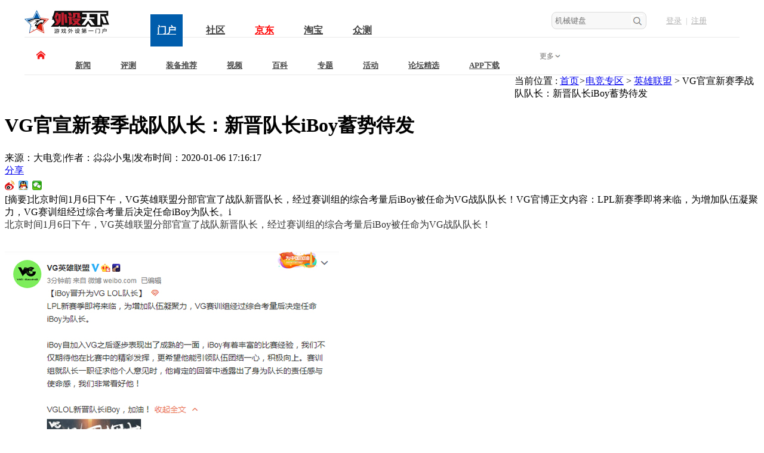

--- FILE ---
content_type: text/html; charset=gbk
request_url: https://www.wstx.com/p-29145-1
body_size: 12939
content:
 <!DOCTYPE html>
<html>
<head>
    <meta http-equiv="Content-Type" content="text/html; charset=gbk"/>
    <meta property="qc:admins" content="34203265177673406375" /> 
    <meta property="wb:webmaster" content="a0b00c506ed56d39" />

   <title>VG官宣新赛季战队队长：新晋队长iBoy蓄势待发 - 英雄联盟 - 外设天下(WWW.WSTX.COM)</title>
        <link rel="shortcut icon" href="/favicon.ico">
    <meta name="keywords" content="外设天下,机械键盘,鼠标,键盘,无线鼠标,牧马人鼠标,罗技游戏外设,雷蛇键盘鼠标,海盗船机械键盘,机械键盘轴的区别,游戏鼠标,游戏外设,罗技鼠标键盘,">
    <meta name="description" content="北京时间1月6日下午，VG英雄联盟分部官宣了战队新晋队长，经过赛训组的综合考量后iBoy被任命为VG战队队长！VG官博正文内容：LPL新赛季即将来临，为增加队伍凝聚力，VG赛训组经过综合考量后决定任命iBoy为队长。i   ">
    <link rel="stylesheet" href="/statics/css/index.css?rnd=0411" />
    <link rel="stylesheet" href="https://f1cdn.wstx.com/statics/css/template.css?rnd=06090903" />
    <link rel="stylesheet" href="/statics/css/rest.css?rnd=060622" />
    <link rel="stylesheet" href="/statics/css/wProduct.css?rnd=050514" />
    <link rel="stylesheet" href="https://f1cdn.wstx.com/statics/css/product.css">
    <link rel="stylesheet" href="https://f1cdn.wstx.com/statics/css/ask.css">
    <link rel="stylesheet" href="/statics/css/forum.css" />
    <link rel="stylesheet" href="https://f1cdn.wstx.com/statics/css/product1115.css?rnd=040806">
    <meta name="sogou_site_verification" content="39ZeVNL2gx"/>
    <style>
        .r_globalTop>a{float:left;margin-top:20px;}
        .r_adCont a{float:left;}
        .r_adCont a:last-child{float:right !important;}

            *html{position: relative;}
            .ad{background:transparent no-repeat center 0; position: relative; z-index: 9999; width:100%; height: 90px;}
            .advideo a{ display: block; height: 90px; width: 100%; }
            .ad .adicon{position: absolute; right: 10px; top: 10px; width: 35px; height: 12px;}
            .ad .adicon a{ display: block; width: 35px; height: 12px; }
            
           
           
    </style>
<script>
var _hmt = _hmt || [];
(function() {
  var hm = document.createElement("script");
  hm.src = "//hm.baidu.com/hm.js?739329f4e597294379fc19fd08e76947";
  var s = document.getElementsByTagName("script")[0]; 
  s.parentNode.insertBefore(hm, s);
})();
</script>



</head>
<body>






<body>





<div class="headernew">
    

    <div class="headernew_top">


        <!--logo-->
        <div class="headnew_logo">
            
            
                <a href="/" title="外设天下"><img src="/statics/images/logonew.jpg" width='143' height='54' alt="外设天下" /></a>

            
            
        </div>

        <!--一级分类-->
        <div class="headernew_parent">
            

            <ul>
                
                <li><a href="/" target="_blank" class="currr">门户</a></li>
		
		                <li><a href="https://bbs.wstx.com" target="_blank" rel="nofollow">社区</a></li>


                <li><a href="https://mall.jd.com/index-659420.html" target="_blank" style="color: red;" rel="nofollow">京东</a></li>
		
	<!--	<li><a href="https://xinchism.tmall.com/" target="_blank" rel="nofollow">天猫</a></li>
-->
		<li><a href="https://shop150168612.taobao.com/" target="_blank" rel="nofollow">淘宝</a></li>

		<li><a href="/pubtest/" target="_blank">众测</a></li>

            </ul>

            <div class="web_c"></div>

        </div>

        
        <!--登陆-->

        

        <div class="headnew_login">

            


                
            <div class="headnew_login-n">

                <a href="https://sso.wstx.com/login" target="_top" rel="nofollow">登录</a>|<a href="https://sso.wstx.com/register" rel="nofollow">注册</a>

            </div>

                       

        </div>


        <!--搜索-->

        <div class="headernew_nav_search">

            <form action="https://search.wstx.com/s" type="get">
                <input type="hidden" name="m" value="search">
                <input type="hidden" name="c" value="index">
                <input type="hidden" name="a" value="init">
                <input type="hidden" name="typeid" value="" id="typeid">
                <input type="hidden" name="siteid" value="1" id="siteid">
                <input type="hidden" name="sort" value="2" id="sort">
                <input type="text" name="q" value="" placeholder="机械键盘">
                <input type="submit" class="headernew_search" value="">
            </form>

       </div>


        <div class="web_c"></div>
    

    </div>



    <div class="headernew_nav">

        <div class="headernew_nav_index">
            
            <a href="/" target="_blank"></a>

        </div>
        

        <ul class="headnew_nav_ul">
            
            <li><a href="/news/" target="_blank" >新闻</a></li>

            <li><a href="/eval/" target="_blank" >评测</a></li>

            <li><a href="/guide/" target="_blank" >装备推荐</a></li>

            <li><a href="https://www.wstx.com/video/" target="_blank" >视频</a></li>

            <li><a href="/baike/" target="_blank" >百科</a></li>

            <li><a href="/special/" target="_blank" >专题</a></li>

            <li><a href="/act/" target="_blank" >活动</a></li>

            <li><a href="/selected/" target="_blank" >论坛精选</a></li>

            <li><a href="/app/" target="_blank">APP下载</a></li>


            <div class="web_c"></div>

        </ul>

        <div class="headnew_more">

                <div class="head_more">更多</div>


            

                <div class="dropdown-menu" style="display: none;">


                    <div class="more-tag-nav">

                       

                        <ul>
                        	<li><a href="https://bbs.wstx.com/pages/hhkb.html" target="_blank" title="HHKB" rel="nofollow">HHKB</a></li>
                        	<li><a href="https://bbs.wstx.com/pages/realforce.html" target="_blank" title="REALFORCE" rel="nofollow">REALFORCE</a></li>
                            <li><a href="https://bbs.wstx.com/pages/mistel.html" target="_blank" title="BaroccoMistel 密斯特" rel="nofollow">密斯特</a></li>
                            <li><a href="http://bbs.wstx.com/forum-14-1.html" target="_blank" title="智能手机" rel="nofollow">二手交易</a></li>
                            <li><a href="/esports/" target="_blank" title="创业">电竞新闻</a></li>
                            <li><a href="http://dh.wstx.com/" target="_blank" title="苹果" rel="nofollow">网址导航</a></li>
                            
                        </ul>

                    </div>

                    
                                
                </div>


        </div>


    </div>



</div>




<!--头部 end-->
<div class="container">
    <!--logo和导航 start    -->

    <!--广告两副 end-->
    <div class="r_waiSmashNav">
        <div class="nav">当前位置 : <a href="https://www.wstx.com">首页</a><em>&gt;</em><a href="#"><a href="https://www.wstx.com/esports/">电竞专区</a> > <a href="https://www.wstx.com/esports/lol/">英雄联盟</a> > </a>VG官宣新赛季战队队长：新晋队长iBoy蓄势待发</div>
    </div>
        <div class="r_waiDetailCont clearFix">
        <!--详情左侧 start-->
        <div class="r_waiDetailLt">
            <h1 class="tit">VG官宣新赛季战队队长：新晋队长iBoy蓄势待发</h1>
            <div class="artTime">
                <span class="author">来源：大电竞<i>|</i>作者：尛尛小鬼<i>|</i>发布时间：2020-01-06 17:16:17</span>
  
                <div class="share">
                    <a href="javascript:;" class="btn"><i class="icon arrows"></i><i class="icon ico"></i>分享</a>
					
					<div class="bdsharebuttonbox">
				<!--	<a class="bds_tqq" data-cmd="tqq"></a>
					<a class="bds_qzone" data-cmd="qzone"></a>
					-->
					<a class="bds_tsina" data-cmd="tsina"></a>
					<a class="bds_sqq" data-cmd="sqq"></a>
                        <!--
                        <a class="bds_renren" data-cmd="renren"></a>
                        <a class="bds_tqf" data-cmd="tqf"></a>
                            -->
					<a class="bds_weixin" data-cmd="weixin"></a>
					</div>
                </div>
            </div>
                        <div class="digest">
                <span class="fb">[摘要]</span>北京时间1月6日下午，VG英雄联盟分部官宣了战队新晋队长，经过赛训组的综合考量后iBoy被任命为VG战队队长！VG官博正文内容：LPL新赛季即将来临，为增加队伍凝聚力，VG赛训组经过综合考量后决定任命iBoy为队长。i               </div>
                        <div class="articleNr" style="font-size:16px;">
						            <span style="color: rgb(51, 51, 51); font-family: "Microsoft YaHei", 微软雅黑; font-size: 16px;">北京时间1月6日下午，VG英雄联盟分部官宣了战队新晋队长，经过赛训组的综合考量后iBoy被任命为VG战队队长！</span>
<p style="box-sizing: content-box; padding: 0px; margin-top: 0px; margin-right: 0px; margin-left: 0px; font-family: "Microsoft YaHei", 微软雅黑; color: rgb(51, 51, 51); font-size: 16px; margin-bottom: 0px !important;">&nbsp;</p>
<p style="box-sizing: content-box; padding: 0px; margin-top: 0px; margin-right: 0px; margin-left: 0px; font-family: "Microsoft YaHei", 微软雅黑; color: rgb(51, 51, 51); font-size: 16px; text-align: center; margin-bottom: 0px !important;"><img alt="VG官宣新赛季战队队长：新晋队长iBoy蓄势待发" border="0" hspace="0" src="https://f1cdn.wstx.com/uploadfile/2020/0106/20200106051640521.jpg" style="box-sizing: content-box; padding: 0px; margin: 0px; border: 0px; vertical-align: middle; float: none;" vspace="0" /></p>
<p style="box-sizing: content-box; padding: 0px; margin-top: 0px; margin-right: 0px; margin-left: 0px; font-family: "Microsoft YaHei", 微软雅黑; color: rgb(51, 51, 51); font-size: 16px; text-align: center; margin-bottom: 0px !important;">&nbsp;</p>
<p style="box-sizing: content-box; padding: 0px; margin-top: 0px; margin-right: 0px; margin-left: 0px; font-family: "Microsoft YaHei", 微软雅黑; color: rgb(51, 51, 51); font-size: 16px; margin-bottom: 0px !important;">VG官博正文内容：</p>
<p style="box-sizing: content-box; padding: 0px; margin-top: 0px; margin-right: 0px; margin-left: 0px; font-family: "Microsoft YaHei", 微软雅黑; color: rgb(51, 51, 51); font-size: 16px; margin-bottom: 0px !important;">&nbsp;</p>
<p style="box-sizing: content-box; padding: 0px; margin-top: 0px; margin-right: 0px; margin-left: 0px; font-family: "Microsoft YaHei", 微软雅黑; color: rgb(51, 51, 51); font-size: 16px; margin-bottom: 0px !important;"><span style="box-sizing: content-box; padding: 0px; margin: 0px;">LPL新赛季即将来临，为增加队伍凝聚力，VG赛训组经过综合考量后决定任命iBoy为队长。</span></p>
<p style="box-sizing: content-box; padding: 0px; margin-top: 0px; margin-right: 0px; margin-left: 0px; font-family: "Microsoft YaHei", 微软雅黑; color: rgb(51, 51, 51); font-size: 16px; margin-bottom: 0px !important;">&nbsp;</p>
<p style="box-sizing: content-box; padding: 0px; margin-top: 0px; margin-right: 0px; margin-left: 0px; font-family: "Microsoft YaHei", 微软雅黑; color: rgb(51, 51, 51); font-size: 16px; margin-bottom: 0px !important;"><span style="box-sizing: content-box; padding: 0px; margin: 0px;">iBoy自加入VG之后逐步表现出了成熟的一面，iBoy有着丰富的比赛经验，我们不仅期待他在比赛中的精彩发挥，更希望他能引领队伍团结一心，积极向上。赛训组就队长一职征求他个人意见时，他肯定的回答中透露出了身为队长的责任感与使命感，我们非常看好他！</span></p>
<p style="box-sizing: content-box; padding: 0px; margin-top: 0px; margin-right: 0px; margin-left: 0px; font-family: "Microsoft YaHei", 微软雅黑; color: rgb(51, 51, 51); font-size: 16px; margin-bottom: 0px !important;">&nbsp;</p>
<p style="box-sizing: content-box; padding: 0px; margin-top: 0px; margin-right: 0px; margin-left: 0px; font-family: "Microsoft YaHei", 微软雅黑; color: rgb(51, 51, 51); font-size: 16px; margin-bottom: 0px !important;"><span style="box-sizing: content-box; padding: 0px; margin: 0px;">VGLOL新晋队长iBoy，加油！</span></p>
<p style="box-sizing: content-box; padding: 0px; margin-top: 0px; margin-right: 0px; margin-left: 0px; font-family: "Microsoft YaHei", 微软雅黑; color: rgb(51, 51, 51); font-size: 16px; margin-bottom: 0px !important;">&nbsp;</p>
<p style="box-sizing: content-box; padding: 0px; margin-top: 0px; margin-right: 0px; margin-left: 0px; font-family: "Microsoft YaHei", 微软雅黑; color: rgb(51, 51, 51); font-size: 16px; text-align: center; margin-bottom: 0px !important;"><img alt="VG官宣新赛季战队队长：新晋队长iBoy蓄势待发" border="0" hspace="0" src="https://f1cdn.wstx.com/uploadfile/2020/0106/20200106051640507.jpg" style="box-sizing: content-box; padding: 0px; margin: 0px; border: 0px; vertical-align: middle; float: none;" vspace="0" /></p>
<p style="box-sizing: content-box; padding: 0px; margin-top: 0px; margin-right: 0px; margin-left: 0px; font-family: "Microsoft YaHei", 微软雅黑; color: rgb(51, 51, 51); font-size: 16px; text-align: center; margin-bottom: 0px !important;">&nbsp;</p>
<p style="box-sizing: content-box; padding: 0px; margin-top: 0px; margin-right: 0px; margin-left: 0px; font-family: "Microsoft YaHei", 微软雅黑; color: rgb(51, 51, 51); font-size: 16px; margin-bottom: 0px !important;">在转会期组建了&ldquo;银河战舰&rdquo;的VG不但先后引入原EDG ADC选手iBoy和原iG中单&ldquo;蕉太狼&rdquo;Forge，还大手笔签下原SKT战队教练、监督kkOma，在2019年年底的德玛西亚杯中，虽然kkOma因婚礼缺席，但是新军VG还是成功小组出线，并且3-2力斩原RNG打野Karsa加盟的TES，之后和Clearlove执教的EDG鏖战五局险些完成让二追三。iBoy是目前VG队内大赛经验较为丰富的选手，希望他能够担起重任，带领VG在今年LPL春季赛中打出好成绩！</p>
			            </div>
             <div class="artPeak">
								<a href="javascript:return false;" id="n8" onclick="vote(29145)" class="icon cur">
				赞（<i id="zan">0</i>）</a>
            </div>

            <div class="zrbj" style="text-align: right; padding-top: 30px; color: #000; font-size: 14px; line-height: 14px;">[责任编辑：'']</div>

            <div class="r_turningPage">
                		            </div>


             <div class="gg_3" style=" padding: 20px 0;">

                
                    
                                                                <div style=""><a href="/index.php?m=poster&c=index&a=poster_click&sitespaceid=1&id=227&url=https://dwz.cn/9PWzIYI4" target="_blank" rel="nofollow"><img src="https://f1cdn.wstx.com/uploadfile/2020/0102/20200102061016530.jpg" style="width: 100%;" /></a></div>
                    
                                                 </div>


			<script type="text/javascript">
					function vote(id) {
						$.getJSON('https://www.wstx.com/index.php?m=mood&c=index&a=post&id=29145&catid=148&site=1&'+Math.random()+'&callback=?', function(data){
							if(data.status==3)	{
							var num=parseInt($("#zan").html());
							$("#zan").html(num+1);
							$("#n8").removeClass("cur");
							alert(data.data);
							}else {
								alert(data.data);
							}
						})
					}
			</script>
			            			            <div class="r_tableLabel">
                <div class="label">标签</div>
								<a class="tb">暂无标签</a>
								<div class="shareCont" style="width: 310px;">
                    <a class="collect" href="javascript:;" onclick="add_favorite('VG官宣新赛季战队队长：新晋队长iBoy蓄势待发');"><i class="icon"></i>收藏</a>
                   <!--  <a class="langShare" href="javascript:;"><i class="icon"></i><!-- 分享长微博 --></a>
                    <span class="shareFont"><i class="arrows icon"></i><i class="icon ico"></i>分享</span>
					<div class="bdsharebuttonbox">
                        <!--
                            <a class="bds_tqq" data-cmd="tqq"></a>
                            <a class="bds_qzone" data-cmd="qzone"></a>
                            -->
                            <a class="bds_tsina" data-cmd="tsina"></a>
                            <a class="bds_sqq" data-cmd="sqq"></a>
                        <!--
                            <a class="bds_renren" data-cmd="renren"></a>
                            <a class="bds_tqf" data-cmd="tqf"></a>
                            -->
                            <a class="bds_weixin" data-cmd="weixin"></a>
                            </div>
                        </div>
                    </div>
                    <div class="recommendRead">
                        <p class="tit">相关阅读</p>
                        <p class="readline"><span class="sp1"></span></p>
                        <div class="cont">
                                                                            暂无推荐内容
                                                                        </div>
                    </div>
                    <div class="addImg">
                                             <script language="javascript" src="https://www.wstx.com/index.php?m=poster&c=index&a=show_poster&id=39"></script>
                                           </div>




                    <!--<iframe src="https://www.wstx.com/index.php?m=comment&c=index&a=init&commentid=content_148-29145-1&iframe=1" width="100%" height="100%" id="comment_iframe" frameborder="0" scrolling="no"></iframe>-->

            
<link rel="stylesheet" href="https://f1cdn.wstx.com/statics/css/comment.css" />


<div id="bodyheight">
<form action="https://www.wstx.com/index.php?m=comment&c=index&a=post&commentid=content_148-29145-1" method="post" onsubmit="return on_submit()" id="form">
<input type="hidden" name="title" value="VG%B9%D9%D0%FB%D0%C2%C8%FC%BC%BE%D5%BD%B6%D3%B6%D3%B3%A4%A3%BA%D0%C2%BD%FA%B6%D3%B3%A4iBoy%D0%EE%CA%C6%B4%FD%B7%A2">
<input type="hidden" name="url" value="https%3A%2F%2Fwww.wstx.com%2Fp-29145-1">
      <div class="r_publishDiscuss">
                <p class="tit">评论(0)</p>
                <div class="clearFix cont">
                    
                    <div class="discussBox">
                        <div class="textarea"><textarea name="content" id="description" onkeyup="strlen_verify(this, 'description_len', 2000)" onkeydown="strlen_verify(this, 'description_len', 2000)"></textarea>
                                                        <div class="area-input-tips-error" style="position: absolute; left: 0; top: 0; width: 100%; height: 100%; background: #fafafa; display: block; padding:0;"><p style="text-align: center; padding-top: 76px; color: #bbc6da; font-size: 18px; line-height: 24px;"><span style="color: #2e3233; display: inline-block; border-bottom: 2px solid #2b2b2b;"><a href="javascript:void(0)" onclick="openLg()">登录</a></span>后参与评论</p></div>
                                                    </div>
            <!--
            -->
                        <div class="subBtn">
                            <a class="icon btn" href="javascript:;" onclick="mysubmit()" >发表评论</a>
                            <span class="font" >还可以输入<i id="description_len">2000</i>个字符</span>
                            <a class="face" href="javascript:;"><span class="up">添加表情</span></a>
                        </div>
                        
                        <div style="height: 30px; line-height: 30px; font-size: 12px; color: #AAAAAA; text-align: left; font-weight: bold;">*友情提示：首次回复增加5元发烧值，多次回复往后每次增加1元发烧值，前5次回复有效！</div>

                    </div>
                </div>
            </div>
</form>   

<style type="text/css">
    
body{background:none;}


li {
    list-style: none;
}
li {
    display: list-item;
    text-align: -webkit-match-parent;
}
.clear {
    zoom: 1;
}
img{}
#comments {
    width: 100%;
}
#comments .comments_list ul li {
    font-size: 14px;
}
#comments .comments_list ul li .list_card {
    width: 50px;
    height: 50px;
    border-radius: 25px;
    float: left;
    margin: 36px 25px 0 5px;
    overflow: hidden;
}
.cmtList .pic img {
    border-radius: 50px;
    width: 50px;
    height: 50px;
}
#comments .comments_list ul li .list_wrap {
    width: 88%;
    float: left;
}
#comments .comments_list ul li .list_wrap dl dt {
    width: 300px;
    height: 14px;
    line-height: 14px;
    margin-top: 33px;
    display: inline-block;
    color: #333;
}
#comments .comments_list ul li .list_wrap dl dt span {
    color: #b4b4b4;
}

#comments .comments_list ul li .list_wrap dl dt span a{

   color: #b4b4b4; 
}
#comments .comments_list ul li .list_wrap dl dt span {
    color: #b4b4b4;
}
#comments .comments_list ul li .list_wrap dl dd {
    
    color: #31343b;
    line-height: 24px;
    padding-top: 10px;
}
#comments .comments_list ul li .list_wrap dl dd p {
    margin-top: 10px;
}
#comments .comments_list ul li .list_wrap dl .cmt_info {
    height: 16px;
    float: right;
    line-height: 16px;
    font-size: 14px;
    cursor: pointer;
    margin-top: 9px;
}
#comments .comments_list ul li .list_wrap dl .cmt_info span {
    height: 16px;
    color: #575d6a;
    text-align: center;
}

#comments .comments_list ul li .list_wrap dl .cmt_info span font{

    color: #3ca5f6;
}

#comments .comments_list ul li .list_wrap dl .cmt_info .appro {
    padding-right: 10px;
}
#comments .comments_list ul li .list_wrap dl .cmt_info .appro .info_appro {
    color: #575d6a;
    font-style: italic;
    
}

#comments .comments_list ul li .list_wrap dl .cmt_info .appro .info_appro:hover{
    
    color: #3ca5f6;

}

#comments .comments_list ul li .list_wrap dl .cmt_info .reply {
    font-style: italic;
    padding-left: 14px;
    border-left: 1px solid #e6e6e6;
}

#comments .comments_list ul li .list_wrap dl .cmt_info .reply:hover{

    color: #3ca5f6;
}


blockquote {
    color: #999;
    border-left: 1px solid #d5d5d5;
    margin: 0 0 0 5px;
    padding: 0 0 0 9px;
}
#comments .comments_list ul li .list_wrap dl dd .content{
    background: #f7f8f8;
    border: 0;
    color: #8b8b8b;
    margin: 0;
    padding: 20px;
}
#comments .comments_list ul li .list_wrap dl dd .content span{ padding-right: 10px; }
#comments .comments_list ul li .list_wrap dl dd .content .content{
    background: none;
    border: 0;
    color: #8b8b8b;
    margin: 0;
    padding: 0;
}
#comments .comments_list ul li .list_wrap dl dd .content .content .content{
    background: none;
    border: 0;
    color: #8b8b8b;
    margin: 0;
    padding: 0;
}
#comments .comments_list ul li .list_wrap dl dd .content p{
    color: #8b8b8b;
}


.r_publishDiscuss{ background: none; height: 297px;}

.r_publishDiscuss .textarea{ border: 1px solid #d4d4d4; border-radius: 2px; background-color: white; height: 180px;}
.r_publishDiscuss p.tit{ border-bottom: none; }
.r_publishDiscuss .cont .discussBox{ margin-left: 0; }

.r_publishDiscuss .cont{ padding:0; }

.r_publishDiscuss .subBtn .face{ float: left; margin-left: 40px; }

.r_publishDiscuss .subBtn .btn{ float: left; background: #3ca5f6; width: 144px; height: 48px; border-radius: none; text-align: center;; line-height: 48px; padding: 0; font-size: 18px;}
.r_headFaceBox{ top: 34px; left: 185px; }
.r_publishDiscuss .textarea textarea { height: 180px; }
.r_publishDiscuss .subBtn { height: 48px; }

#r_turningPage{ padding-top: 20px; }

</style> 


      
<div class="r_discussList lxk" txa="content_148-29145-1">
	<span style="color: #FF0000; float: left; font-size: 16px; line-height: 39px; display: inline-block; height: 39px;font-weight:bold;">最新评论</span>
   <p class="tot"><a class="fr" href="/comment-148-29145" target="_blank">查看所有评论<i>>></i></a></p>

</div>
  

 




<script type="text/javascript">
            
    function shownews(obj,page){

        

        //$(obj).addClass("cur").siblings().removeClass("cur");

        $.get("/index.php?m=content&c=index&a=getcnews",{id:page,commentid:'content_148-29145-1'},function(data){

           

            $("#comments").html(data);
           

        });

        $.get("/index.php?m=content&c=index&a=getcpages",{id:page,commentid:'content_148-29145-1'},function(data)

        {

            $("#r_turningPage").html(data);

        });

    }


</script> 
 


<div class="bk10"></div>
<script>
    var charset = 'gbk';
</script>

<script type="text/javascript" src="https://f1cdn.wstx.com/statics/js/jquery-1.8.3.min.js"></script>


<script type="text/javascript">
//统计字数
function strlen_verify(obj, checklen, maxlen) {
//alert(checklen);
    var v = obj.value, charlen = 0, maxlen = !maxlen ? 200 : maxlen, curlen = maxlen, len = v.length;
    for(var i = 0; i < v.length; i++) {
        if(v.charCodeAt(i) < 0 || v.charCodeAt(i) > 255) {
            curlen -= charset == 'utf-8' ? 2 : 1;
        }
    }
    if(curlen >= len) {
        $('#'+checklen).html(curlen - len);
    } else {
        obj.value = mb_cutstr(v, maxlen, true);
    }
}
function strlen_verify1(obj, checklen, maxlen) {
//alert(checklen);
    var v = obj.value, charlen = 0, maxlen = !maxlen ? 200 : maxlen, curlen = maxlen, len = v.length;
    for(var i = 0; i < v.length; i++) {
        if(v.charCodeAt(i) < 0 || v.charCodeAt(i) > 255) {
            curlen -= charset == 'utf-8' ? 2 : 1;
        }
    }
    if(curlen >= len) {
        $('#zishu'+checklen).html(curlen - len);
    } else {
        obj.value = mb_cutstr(v, maxlen, true);
    }
}
function mb_cutstr(str, maxlen, dot) {
    var len = 0;
    var ret = '';
    var dot = !dot ? '...' : '';
    maxlen = maxlen - dot.length;
    for(var i = 0; i < str.length; i++) {
        len += str.charCodeAt(i) < 0 || str.charCodeAt(i) > 255 ? (charset == 'utf-8' ? 3 : 2) : 1;
        if(len > maxlen) {
            ret += dot;
            break;
        }
        ret += str.substr(i, 1);
    }
    return ret;
}
//提交
function mysubmit(){

 $("#form").submit();
}
function mysubmits(){

 $("#forms").submit();
}
//    点击添加表情功能
    $('a.face').live('click',function(){
        $('.r_headFaceBox').remove();
        var _this=$(this);
        var html="";
        html+='<div class="r_headFaceBox"><table cellspacing="0" cellpadding="0" border="0">';
        for(var i=0;i<5;i++){
            html+='<tr>';
            for(var j=0;j<16;j++){
                var h=i*15+j;
                if(h<80){
                    if(h<10){
                        h='0'+h;
                    }
                    html+='<th><img src="/statics/images/face/'+h+'.gif" alt="'+h+'"></th>';
                }else if(h>80){
                    html+='<th>&nbsp;</th>';
                }
            }
            html+='</tr>';
        }
        html+='</table></div>';
        _this.parents(".subBtn").append(html);
        return false;
    })
    //    表情添加到输入框功能
    $(".r_headFaceBox").find('img').live("click",function(){
        var _this=$(this);
        var code='[r';
        code+=_this.attr("alt");
        code+=']';
        var txtBox=_this.parents('.subBtn').siblings('.textarea').find("textarea");
        var _val=txtBox.val()+code;
        txtBox.val(_val);
        return false;
    })
     $('.r_backBox').find('a.false').live('click',function(){
         $(this).parents('.r_backBox').hide();
     })
//    添加点击body表情框移除
    $('body').live('click',function(){
        $('.r_headFaceBox').remove();
    })
//    取消表情框的冒泡功能
    $(".r_headFaceBox").live('click',function(){
        return false;
    })
//赞同
function support(id, commentid) {
    $.getJSON('//www.wstx.com/index.php?m=comment&c=index&a=support&commentid='+commentid+'&id='+id, function(data){
        if(data==7) {
            top.location.href="http://sso.wstx.com/login";
            return false;
        }else if(data==8) {
            alert("您已点赞");
            return false;
        }else{
            $('#support_'+id).html(parseInt($('#support_'+id).html())+1);
            return false;
        }
    });
}
function report(id, commentid) {
        $.getJSON('https://www.wstx.com/index.php?m=comment&c=index&a=report&format=jsonp&commentid='+commentid+'&rid='+id+'&callback=?', function(data){
            if(data.status == 1) {
                
            } else {
                alert(data.msg);
            }
        });
    }
//回复
function reply(id,commentid) {
    
    var str = '<form action="https://www.wstx.com/index.php?m=comment&c=index&a=post&commentid='+commentid+'&id='+id+'" method="post" class="r_backBox" onsubmit="return on_submit()" id="forms"><div class="textarea"><textarea name="content" onKeyUp="strlen_verify1(this,'+id+',2000)" onkeydown="strlen_verify1(this,'+id+',2000)"></textarea></div><div class="subBtn"><p class="tp"><span class="font">还可以输入<i id="zishu'+id+'">2000</i>个字符</span><a class="face" href="javascript:;"><span class="up">添加表情</span></a></p><p class="bm"><a class="icon true" href="javascript:;" onclick="mysubmits()">确认回复</a><a class="icon false" href="javascript:;">取消回复</a></p></div></form>';
    var hot=0;
    if(hot!=0){
    $('#reply_'+id).html(str).toggle();
    }else{
        top.location.href="http://sso.wstx.com/login";
        //top.location.href="index.php?m=member&c=index&a=login";
    }
    iframe_height();
    iframe_height2();
}

function hide_code() {
    if ($('#yzmText').data('hide')==0) {
        $('#yzm').hide();
    }
}
function on_submit() {
            var res = 1;
        if(res != 1) {
        alert('验证码错误');
        return false;
    } else {
        iframe_height(200);
        $('#bodyheight').hide();
        $('#loading').show();
        return true;
    }
}
function iframe_height(height) {
    if (!height) {
        var height = document.getElementById('bodyheight').scrollHeight;
    } 
    //$('#top_src').attr('src', "js.html?"+height+'|'+0);
}

function iframe_height2() {
    var height = document.getElementById('bodyheight').scrollHeight;
    if(height<1000){
        height=1000;
    }
    window.parent.$('#comment_iframe').css('height',height+200);
}
iframe_height2();

 var chklogincookies=function(){
            var NameOfCookie="finger";
            var c = document.cookie.indexOf(NameOfCookie+"=");
            if (c == "-1"){
                return false;
            }
            else{
                return getCookie(NameOfCookie) == "true" ? true : false;
            }
        }
        function getCookie(name)
        {
            var arr,reg=new RegExp("(^| )"+name+"=([^;]*)(;|$)");
            if(arr=document.cookie.match(reg))
                return unescape(arr[2]);
            else
                return null;
        }

        $(".area-input-tips").click(function(){
            $(this).css("display","none");
            $("#description").focus();
            if(!chklogincookies()){
                $(".area-input-tips-error").css("display","block");
            }
        });
        $("#description").blur(function(){
            if($(this).val()=="" || $(this).val()==null){
                $(".area-input-tips").css("display","block");
            }
        });

  function openLg(){

    var pro = 'https:' == document.location.protocol ? false : true;

    if(pro){

        top.location.href = "http://sso.wstx.com/login";

    }else{

        top.location.href = "https://sso.wstx.com/login";
    }

    
  }      

</script>
</div>

        </div>
        <!--详情左侧 end-->
        <!--详情右侧 start-->
        <div class="r_waiDetailRt">
        
            <!--4图自动轮播 end-->
			 <!--右侧列表-->
            <!--大家爱看 start-->
    <div class="moudel">
     
    <style type="text/css">

        .web_c{ clear: both; }

        .userinfos{ background: #fafafa; height: 190px; margin-bottom: 15px;}     
        .userinfos_1{ padding-left: 30px; padding-top: 30px; height: 63px;}   
        .user_head_img{ float: left; height: 50px; width: 50px; border-radius: 50%;}
        .user_head_img img{ display: block; border-radius: 50%; }
        .user_info{ float: left; height: auto; padding-left: 14px;}
        .user_info span{ display: block; }
        .user_info .user_name{ color: #302c32; font-size: 14px; line-height: 14px; padding-top: 10px;}
        .user_info .user_name i{ display: inline-block; background: #6998e4; padding:2px 4px; border-radius: 2px; margin-left: 5px; color: #fff;}
        .user_info .user_intro{ font-size: 12px; color: #b5bbc0; line-height: 15px; padding-top: 8px; width: 160px;}

        .userinfos_2{ padding-left: 30px; padding-top: 14px; }
        .userinfos_2 .user_news{ width: 110px; height: 72px; background: #fff; border-radius: 5px; text-align: center; float: left;}

        .userinfos_2 .user_readnums{ width: 110px; height: 72px; background: #fff; border-radius: 5px; text-align: center; margin-left: 6px; float: left;}

        .userinfos_2 .user_tongji span{ display: block; }

        .userinfos_2 .user_tongji .spppp1{ font-size: 22px; line-height: 22px; padding-top: 15px; color: #241c16;}

        .userinfos_2 .user_tongji .spppp2{ font-size: 12px; line-height: 12px; padding-top: 8px; color: #979b9c;}

    </style>

    <!--作者信息-->

    <div style="display: none;"><script language="JavaScript" src="https://www.wstx.com/api.php?op=count&id=29145&modelid=1"></script> </div>

    <div class="userinfos">
        
        
        <div class="userinfos_1">
            
            <p class="user_head_img"><img onerror="this.src='/statics/images/default.gif'" src=""  width="100%" /></p>

            <p class="user_info">
                
                <span class="user_name"><i>作者</i></span>

                <span class="user_intro"></span>

            </p>

            <div class="web_c"></div>


        </div>

        <div class="userinfos_2">
            
            <p class="user_news user_tongji">
                
                <span class="spppp1">658篇</span>

                <span class="spppp2">文章总数</span>

            </p>

            <p class="user_readnums user_tongji">
                
                <span class="spppp1">7936484</span>

                <span class="spppp2">总阅读量</span>

            </p>

            <div class="web_c"></div>

        </div>


    </div>


    <div class="gg_3" style=" padding: 0px 0 10px 0;">

                
                    
                    
                                            <div style=""><a href="/index.php?m=poster&c=index&a=poster_click&sitespaceid=1&id=322&url=https://item.jd.com/100008637122.html" target="_blank" rel="nofollow"><img src="https://f1cdn.wstx.com/uploadfile/2019/1011/20191011060016379.jpg" style="width: 100%;" /></a></div>
                    
                                                 </div>

    <!--大家爱看 end-->
    <!--推荐阅读 start-->
    <div class="moudel">


        <div class="module_ad" style="width: 290px; height: 230px; padding-bottom: 15px;">
            
                                           

        </div>

        <div class="r_recommendReadingB">
            <p class="tit">推荐阅读</p>
            <div class="list">

                                        <ul>
                                                                                    <li class="top3">
                            
                            <p class="p1"><a href="https://www.bilibili.com/video/BV1gBrwB8E1b/"><img src="https://f1cdn.wstx.com/uploadfile/2026/0128/20260128101102536.jpg" alt="" width="100%" /></a></p>

                            <div class="tjyd">
                                    
                                <p class="tj_p1"><a href="https://www.bilibili.com/video/BV1gBrwB8E1b/" style="color: #333;">雷蛇纪念版鼠标价格破天 十二月外设新品汇总 </a></p>

                                <p class="tj_p2"><span class="sppp1">残夏</span>&nbsp;<span class="sppp2">2026/01/28</span></p>

                            </div>
                           
                        
                            
                        </li>
                                                                                        <li class="top3">
                            
                            <p class="p1"><a href="https://www.bilibili.com/video/BV1S8kVBtE8G/"><img src="https://f1cdn.wstx.com/uploadfile/2026/0128/20260128100607818.jpg" alt="" width="100%" /></a></p>

                            <div class="tjyd">
                                    
                                <p class="tj_p1"><a href="https://www.bilibili.com/video/BV1S8kVBtE8G/" style="color: #333;">国际外设大厂从夯到拉                      </a></p>

                                <p class="tj_p2"><span class="sppp1">残夏</span>&nbsp;<span class="sppp2">2026/01/28</span></p>

                            </div>
                           
                        
                            
                        </li>
                                                            </ul>
                        </div>

        </div>
    </div>
    <!--推荐阅读 end-->

    <!--<p class="r_reReadTit">精彩视频</p>
            <div class="r_splendidVideo">
                <div class="cont">
                                                        <dl>
                        <dt><a href="https://www.bilibili.com/video/BV1gBrwB8E1b/"><img src="https://f1cdn.wstx.com/uploadfile/2026/0128/thumb_95_70_20260128101102536.jpg"><em class="play"></em></a></dt>
                        <dd>
                            <p class="tit"><a href="https://www.bilibili.com/video/BV1gBrwB8E1b/">雷蛇纪念版鼠标价格破天鈭...</a></p>
                                                        <p class="playNum">播放:1</p>
                        </dd>
                    </dl>
                                        <dl>
                        <dt><a href="https://www.bilibili.com/video/BV1S8kVBtE8G/"><img src="https://f1cdn.wstx.com/uploadfile/2026/0128/thumb_95_70_20260128100607818.jpg"><em class="play"></em></a></dt>
                        <dd>
                            <p class="tit"><a href="https://www.bilibili.com/video/BV1S8kVBtE8G/">国际外设大厂从夯到拉鈭碘...</a></p>
                                                        <p class="playNum">播放:0</p>
                        </dd>
                    </dl>
                                        <dl>
                        <dt><a href="https://www.bilibili.com/video/BV17RrEBXEsD/"><img src="https://f1cdn.wstx.com/uploadfile/2026/0114/thumb_95_70_20260114102412548.jpg"><em class="play"></em></a></dt>
                        <dd>
                            <p class="tit"><a href="https://www.bilibili.com/video/BV17RrEBXEsD/">Kingston鈭礔URY超级野兽D...</a></p>
                                                        <p class="playNum">播放:1</p>
                        </dd>
                    </dl>
                                        <dl>
                        <dt><a href="https://www.bilibili.com/video/BV1Q8BoBkErJ/"><img src="https://f1cdn.wstx.com/uploadfile/2025/1226/thumb_95_70_20251226112033659.jpg"><em class="play"></em></a></dt>
                        <dd>
                            <p class="tit"><a href="https://www.bilibili.com/video/BV1Q8BoBkErJ/">创新碳纤维+类XM模具，贱驴...</a></p>
                                                        <p class="playNum">播放:4</p>
                        </dd>
                    </dl>
                                        <dl>
                        <dt><a href="https://www.bilibili.com/video/BV1jTU5BREHS/"><img src="https://f1cdn.wstx.com/uploadfile/2025/1121/thumb_95_70_20251121060125469.jpg"><em class="play"></em></a></dt>
                        <dd>
                            <p class="tit"><a href="https://www.bilibili.com/video/BV1jTU5BREHS/">罗技外设新品鈭礕321游戏耳...</a></p>
                                                        <p class="playNum">播放:3</p>
                        </dd>
                    </dl>
                                                    </div>
            </div>-->
		     <!--右侧列表-->
        </div>
        <!--详情右侧 end-->
    </div>

</div>
<!--关于我们 start-->
<script type="text/javascript">
	function add_favorite(title) {
		$.getJSON('https://www.wstx.com/api.php?op=add_favorite&title='+encodeURIComponent(title)+'&url='+encodeURIComponent(location.href)+'&'+Math.random()+'&callback=?', function(data){
			if(data.status==1)	{
				alert('收藏成功');
			} else {
				alert('请登录');
			}
		});
	}
</script>
<script>
window._bd_share_config={"common":{"bdSnsKey":{},"bdText":"","bdMini":"2","bdPic":"","bdStyle":"0","bdSize":"16"},"share":{},"image":{"viewList":["qzone","tsina","tqq","renren","weixin"],"viewText":"分享到：","viewSize":"16"},"selectShare":{"bdContainerClass":null,"bdSelectMiniList":[]}};with(document)0[(getElementsByTagName('head')[0]||body).appendChild(createElement('script')).src='https://f1.wstx.com/statics/api/js/share.js?v=898690593.js?cdnversion='+~(-new Date()/36e5)];
</script>
<!--底部 start-->
<div class="r_footer r_aboutUsCont">
    <p class="nav">
				    		<a href="https://www.wstx.com/about/us.html" target="_blank">关于我们</a>|	    		<a href="https://www.wstx.com/about/product.html" target="_blank">产品介绍</a>|	    		<a href="https://www.wstx.com/about/contact.html" target="_blank">联系我们</a>|	    		<a href="https://www.wstx.com/about/ads.html" target="_blank">广告刊例</a>|	    		<a href="https://www.wstx.com/about/market.html" target="_blank">营销服务</a>|	    		<a href="https://www.wstx.com/about/law.html" target="_blank">法律声明</a>|	    		<a href="https://www.wstx.com/about/jobs.html" target="_blank">招贤纳士</a>	    </p>
	
    <p>Copyright &copy; 2007-2016 www.wstx.com All Rights Reserved</p>
    <p>外设天下 ( <a href="https://beian.miit.gov.cn" target="_blank">京ICP备2022010243号</a> ) 版权所有&nbsp;<a href="/index.php?m=special&c=index&a=show&id=19" target="_blank">广播电视节目制作经营许可证 （京）字第05978号</a>&nbsp;<a href="/index.php?m=special&c=index&a=show&id=20" target="_blank">网络文化经营许可证</a></p>
</div>

<script type="text/javascript" src="https://f1cdn.wstx.com/statics/js/jquery-1.8.3.min.js"></script>
<script type="text/javascript" src="https://f1cdn.wstx.com/statics/js/index.js"></script>
<script type="text/javascript" src="https://f1cdn.wstx.com/statics/js/totalInvoke.js"></script>
<script type="text/javascript" src="https://f1cdn.wstx.com/statics/js/detailsInvoke.js"></script>
<script type="text/javascript" src="https://f1cdn.wstx.com/statics/js/invoke.js"></script>
<script type="text/javascript" src="https://f1cdn.wstx.com/statics/js/jquery.flexslider-min.js"></script>
<script type="text/javascript" src="https://f1cdn.wstx.com/statics/js/leftLetter.js"></script>
<script type="text/javascript" src="https://f1cdn.wstx.com/statics/js/products.js"></script>
<script type="text/javascript">
    function display_img(){
        var img = document.getElementById("c_img");
        var div = document.getElementById("c_div");
        if( img != null && div != null){
            var height = $(div).css('height');
            var width = $(div).css('width');
            img.style.marginTop = (parseInt(height,10) - img.offsetHeight) / 2 + "px";
            img.style.marginLeft = (parseInt(width,10) - img.offsetWidth) / 2 + "px";
            $(img).css('visibility','visible');
        }
        var picture_desc = document.getElementById("picture_desc");
        if( picture_desc != null && div != null){
            var height = $(div).css('height');
            var width = $(div).css('width');
            picture_desc.style.left = (parseInt(width,10) - img.offsetWidth) / 2 + "px";
            picture_desc.style.width = (parseInt($(img).css('width'))-40) + "px";
        }
    }

    function setCookie(key, value) {
        document.cookie = key + "=" + escape(value)+";";
    }
    //get cookie value
    function getCookie(key) {
        if (document.cookie.length) {
            var cookies = ' ' + document.cookie;
            var start = cookies.indexOf(' ' + key + '=');
            if (start == -1) { return null; }
            var end = cookies.indexOf(";", start);
            if (end == -1) { end = cookies.length; }
            end -= start;
            var cookie = cookies.substr(start,end);
            return unescape(cookie.substr(cookie.indexOf('=') + 1, cookie.length - cookie.indexOf('=') + 1));
        }
        else { return null; }
    }


    function closeAd(adid){
        if(adid=="false"){
            
            //document.getElementById("ad").style.display ="block";

        }else{
            $("#" + adid).slideUp();
        }
        
    }
    function watchAd(){
        document.getElementById("advideo").style.display ="block";
    }
    window.onload=function(){
	/*
        if (window.location.href.toLowerCase()=='https://www.wstx.com/'){
            if(getCookie("wsad")==null){
                document.getElementById("ad").style.display ="block";
            }else{
                document.getElementById("ad").style.display ="block";
                document.getElementById("adicon").style.display ="block";
            }
        }	
	*/

    $("#ad").slideDown();

/*
     if(getCookie("wsad")==null){

      
       setCookie("wsad",123522);

       setTimeout("closeAd(123522)",10000);

     }else{

        document.getElementById("ad").style.display ="none";
        
     }*/

	display_img();

    }
        $(function(){
            $('.r_everyoneLookLike ul.tab li').live('click',function(){
                var _this=$(this);
                var sib=_this.parent().siblings('.list');
                var ind=_this.index();
                _this.addClass('cur').siblings().removeClass('cur');
                sib.hide().eq(ind).show();
            })
        })
        
        $(function(){
            $('.r_hotProductB ul.tab li').live('click',function(){
                var _this=$(this);
                var sib=_this.parent().siblings('.list');
                var ind=_this.index();
                _this.addClass('cur').siblings().removeClass('cur');
                sib.hide().eq(ind).show();
            })
        })

        $(function(){
            $('.r_recommendReadingB .list ul li').hover(function(){
                var _this=$(this);
                _this.find('dl').show()
                _this.siblings().find('dl').hide();
            })
        })
    $().ready(function(){
	$("#wsadc_go").click(function(){$("#wsadc").hide()});
	var headTimer=null;
        $(".ws-header-top .ws-login-box .ws-login-y").hover(function(){
            clearTimeout(headTimer);
            var _this=$(this);
            _this.find('.selfSet').show();
        },function(){
            var _this=$(this);
            headTimer=setTimeout(function(){
                _this.find('.selfSet').hide();
            },200)
        })  
    	//add by Chelsea Chen on 2:30PM 2/1/2016 for search box
            $("#search-function").click(function(){
                $(".search-box-tips").hide();
                $(".search-box input.text").focus();
                $(".search-box").show(1000);

            });
            $(".search-box").mouseleave(function(){
                $(".search-box-tips").show();
                $(this).hide();
            });

	
    	var img = new Image();
    	if ($(".ws-user-img img").length>0){
            var img = new Image();
            img.src =$(".ws-user-img img").attr("src") ;
            var w = img.width;
            var h = img.height;
            if(w>=h){
                var _w = 44*w/h;
                $(".ws-user-img img").css({height:44,width:_w});
            }else{
                var _h = 44*h/w;
                $(".ws-user-img img").css({width:44,height:_h});
            }
        }

	//add by Chelsea Chen on 11:30AM 2/29/2016 for galaxy text
        $("#picture_desc .picinfo-text").css({height:"40px",overflow:"hidden"});
        $("#picture_desc").hover(
                function(){
                    var h = $(".picinfo-text p").height();
                    h =h>=40?h:40;
                    $(".picinfo-text").animate({height:h},500);
                },function(){
                   // $("#picture_desc .picinfo-text").css({height:"40px",overflow:"hidden"});
                    var h = $(".picinfo-text p").height();
                    h =h>=40?h:40;
                    $(".picinfo-text").animate({height:40},500);
                }
        );

    });
/*Used for tag 页面*/
$(function(){
    var txt=window.location.href;
    var txtS=txt.split('bag=')[1];
    if(!txtS){
        return false;
    }
    var len=$('.labelIndex a').length-1;
    $('.labelIndex a').each(function() {
        var _this=$(this);
        if(_this.index()==len){
            if(_this.attr('data-size')==txtS){
                _this.addClass('cur').siblings('a').removeClass('cur');
            }   
        }else{
            if(_this.text()==txtS){
                _this.addClass('cur').siblings('a').removeClass('cur');
            }
        }
        
    });
})

    if ($('#slider').length>0){
        $('#slider').flexslider({
            animation: "slide"
        });
    }

/*Used for baike 浏览记录*/
$(function(){
   var id='29145';
   $.getJSON('https://www.wstx.com/api.php?op=get_newscookies&id='+id+'&'+Math.random()+'&callback=?', function(data){
                });
                 $('.r_fileRecordCont').on('click','i.lt',function(){
                var _this=$(this);
                var cont=_this.siblings('.cont');
                var dl=cont.find('dl');
                var width=parseInt(dl.width())+12;
                if(dl.length>=5){
                    if( !cont.is(":animated") ){
                        cont.css({marginLeft:-width+"px" }).find("dl:last").prependTo(cont);
                        cont.animate({marginLeft:0},"slow");
                    }

                }
            })
            $('.r_fileRecordCont').on('click','i.rt',function(){
                var _this=$(this);
                var cont=_this.siblings('.cont');
                var dl=cont.find('dl');
                var width=parseInt(dl.width())+12;
                if(dl.length>=5){
                    if( !cont.is(":animated") ){
                        cont.animate({marginLeft:-width+"px"},"slow",function(){
                            cont.css({marginLeft:0}).find("dl:first").appendTo(cont);  //appendTo直接移动元素
                        });
                    }

                }
            })
})
</script>
<script>
  (function(i,s,o,g,r,a,m){i['GoogleAnalyticsObject']=r;i[r]=i[r]||function(){
  (i[r].q=i[r].q||[]).push(arguments)},i[r].l=1*new Date();a=s.createElement(o),
  m=s.getElementsByTagName(o)[0];a.async=1;a.src=g;m.parentNode.insertBefore(a,m)
  })(window,document,'script','//www.google-analytics.com/analytics.js','ga');

  ga('create', 'UA-73923801-1', 'auto');
  ga('send', 'pageview');

</script>
<script>

(function(){
    var bp = document.createElement('script');
    var curProtocol = window.location.protocol.split(':')[0];
    if (curProtocol === 'https') {
        bp.src = 'https://zz.bdstatic.com/linksubmit/push.js';        
    }
    else {
        bp.src = 'http://push.zhanzhang.baidu.com/push.js';
    }
    var s = document.getElementsByTagName("script")[0];
    s.parentNode.insertBefore(bp, s);
})();

</script>

<!--底部 end-->








<script type="text/javascript">
    
$(function(){

    $(".head_more").toggle(function(){


        $(".dropdown-menu").slideDown();

        return false;

    },function(){

        $(".dropdown-menu").slideUp();

        return false;

        
    });


    $(".headnew-user-img-box").mouseover(function(){


        $(".headnew-user-list").slideDown();

    });


    $(".headnew-user-list").hover(function(){


       
    },function(){


        $(this).slideUp();
    });

});


</script>





<script type="text/javascript">
    
$(".drop_1").slideDown();


</script>

</body>
</html>

              <script>  
                document.body.innerHTML = document.body.innerHTML.replace(/pcwaishe.cn/g, 'wstx.com');
              </script>



--- FILE ---
content_type: text/css
request_url: https://f1cdn.wstx.com/statics/css/template.css?rnd=06090903
body_size: 47909
content:
.r-item-1{overflow:hidden;width:290px;}
.r-item-1 .title{height:48px;color:#434343;font-size:16px;font-family:'Microsoft YaHei';line-height:48px;}
.r-item-1 ul{overflow:hidden;margin:0 auto;width:269px;background-color: #f4f4f4;padding: 0 10px 0 11px;}
.r-item-1 ul li.s{height:41px;line-height:41px;border-bottom:1px dotted #a3a3a3;}
.r-item-1 ul li.s.bottom-border{border-bottom:1px dotted #a3a3a3;}
.r-item-1 ul li.s .i{float:left;margin-right:14px;color:#1b82e1;font-weight:700;font-size:12px;}
.r-item-1 ul li.s a{float:left;color:#838383;}
.r-item-1 ul li.s .p{float:right;color:#ce2828;}
.r-item-1 ul li.h{display:none;overflow:hidden;padding:7px 0 9px;border-bottom:1px solid #a3a3a3;}
.r-item-1 ul li.h.mouseover{display:block;}
.r-item-1 ul li.h a{float:left;}
.r-item-1 ul li.h img{width:89px;}
.r-item-1 ul li.h p{float:right;margin-right:10px;width:159px;line-height:21px;}
.r-item-1 ul li.last{border:0;}
.r_mapNavBig{width: 222px;background-color: #f4f4f4;height: 268px;}
.r_mapNavBig dt{width:100%;height:124px;overflow: hidden;position: relative;}
.r_mapNavBig dt img{height:124px;position: absolute;z-index:1}
.r_mapNavBig dt em.play{background:url("../images/r_icon07.png") no-repeat 2px 0;width:83px;height:87px;z-index:3;position: absolute;left:72px;top:44px;}
.r_mapNavBig dt a.r_halfShade{background: url("../images/r_icon03.png") repeat-x 0 bottom;width: 100%;height: 100%;position: absolute;left: 0;top: 0;display: block;color: #fff;z-index: 3;_filter:progid:DXImageTransform.Microsoft.gradient(startColorstr=#33000000, endColorstr=#33000000);}
.r_mapNavBig dt a p{line-height: 21px;font-family: 'microsoft yahei';cursor: pointer;position: absolute;left: 0;bottom: 0;width: 100%;z-index: 10;}
.r_mapNavBig dt a p span{font-weight: bold;padding:0 20px 6px 18px;display: inline-block;font-size: 14px;}
.r_mapNavBig dt a:hover{text-decoration: none;}
.r_mapNavBig dt a:hover em.play{background:url("../images/r_icon07_h.png") no-repeat;}

.r_industryLt:before,.r_industryLt:after{content: ""; display: none; clear: both;}
.r_industryLt .r_templateImg00{width: 580px;height: 337px;overflow: hidden;position: relative;float: left; margin: 14px 0 4px 40px;}
.r_industryLt .r_templateImg00 .picInner{ width: 580px; height:270px; overflow: hidden;margin-top:12px; }
.r_industryLt .r_templateImg00 .tot{position: relative;}
.r_industryLt .r_templateImg00 .tot .extra{position: absolute; top: 6px; right: 0; height: 22px; line-height: 22px; width: 50px; text-align: center; font-size: 12px; display: block; border:1px solid #e5e5e5; border-radius: 4px;}
.r_industryLt .r_templateImg00 .tot .extra a:hover{text-decoration: none;}
.r_industryLt .r_templateImg00 img{height: 270px;position: absolute;transition:all 0.3s ease 0s;width: 100%;}
/*.r_industryLt .r_templateImg00 a{position: absolute;display: block;width: 100%;height: 100%;z-index: 8}*/
.r_industryLt .r_templateImg00:first-child{margin-left: 0;}
.r_industryLt .r_templateImg00 h3 {text-align: center;font-size: 16px;height: 56px;line-height: 56px;color: #31343b; background-color: #fff;}

.r_templateImg01{width: 448px;height: 251px;overflow: hidden;position: relative;float: left;}
.r_templateImg01 img{height: 251px;transition:all 0.3s ease 0s;width: 100%;}
.r_templateImg01 a{display: block;width: 100%;height: 100%;z-index: 8}
/*.r_templateImg01:hover img{-webkit-transform:scale(1.25);-moz-transform:scale(1.25);transform:scale(1.25);}*/
.r_templateImg02{width: 222px;background-color: #f4f4f4;height: 268px;}
.r_templateImg02 dt{width:100%;height:124px;overflow: hidden;position: relative;}
.r_templateImg02 dt img{height:100%;transition:all 0.3s ease 0s;width: 100%;}
.r_templateImg02 dt a.r_halfShade{background: url("../images/r_icon03.png") repeat-x 0 bottom;width: 100%;height: 100%;display: block;color: #fff;_filter:progid:DXImageTransform.Microsoft.gradient(startColorstr=#33000000, endColorstr=#33000000);}
.r_templateImg02 dt a p{line-height: 21px;font-family: 'microsoft yahei';cursor: pointer;position: absolute;left: 0;bottom: 0;width: 100%;z-index: 10;}
.r_templateImg02 dt a p span{font-weight: bold;padding:0 20px 6px 18px;display: inline-block;}
.r_templateImg02 dt em.play{background:url("../images/r_icon07.png") no-repeat 2px 0;width:83px;height:87px;z-index:3;position: absolute;left:72px;top:44px;}
.r_templateImg02 dt a:hover{text-decoration: none;}
.r_templateImg02 dt a:hover em.play{background:url("../images/r_icon07_h.png") no-repeat;}
.r_templateImg02 dd{padding: 18px 20px 0;}
.r_templateImg02 dd p.nr{line-height: 21px;color: #838383;}
.r_templateImg02 dd .r_backTop{margin-top: 15px;}
/*.r_templateImg02:hover dt img{-webkit-transform:scale(1.25);-moz-transform:scale(1.25);transform:scale(1.25);}*/
.r_templateImg03{height: 244px;width: 380px;overflow:hidden;position: relative;}
.r_templateImg03 a{display: inline-block;position: absolute;left: 0;top: 0;width: 100%;height: 100%;color: #434343;}
.r_templateImg03 .picInner{width: 100%;height: 213px;position: relative;overflow: hidden;}
.r_templateImg03 .picInner img{width: 100%;height:100%;position: absolute;transition:all 0.3s ease 0s;}
.r_templateImg03 dl{position: absolute;width: 100%;height: 213px;left: 0;top:100%;margin-top: -41px;-webkit-transition:all .3s;-moz-transition:all .3s;transition:all .3s;}
.r_templateImg03 dl dt{text-align: center;line-height: 19px;height: 19px;font-family: 'microsoft yahei';margin-top:22px;padding:0 30px;font-size: 14px;overflow: hidden;}
.r_templateImg03 dl dd{padding:16px 30px 0;line-height: 21px;font-family: '????';}
.r_templateImg03 dl dd p.look{text-align: right;}
.r_templateImg03 a:hover{text-decoration: none;color:#fff;}
/*.r_templateImg03 a:hover img{-webkit-transform:scale(1.25);-moz-transform:scale(1.25);transform:scale(1.25);}*/
.r_templateImg03 a:hover dl{top: 0;margin-top:0;background-color: rgba(141, 0, 0, 0.6);filter:progid:DXImageTransform.Microsoft.gradient(startColorstr=#9C8d0000, endColorstr=#9C8d0000);}

.r_templateImg04{width:237px;height:177px;overflow: hidden;position: relative;}
.r_templateImg04 a{width:100%;height:100%;position: absolute;left: 0;top: 0;color: #fff;display: block;}
.r_templateImg04 a .shade{width:100%;height:100%;position: absolute;left: 0;top: 0;background: url("../images/r_icon03.png") repeat-x 0 bottom;_filter:progid:DXImageTransform.Microsoft.gradient(startColorstr=#33000000, endColorstr=#33000000);z-index: 2;}
.r_templateImg04 a div{width: 100%;height: 100%;position: absolute;left: 0;top: 0;z-index:3;}
.r_templateImg04 a img{height:100%;width:100%;position: absolute;left: 0;top: 0;z-index: 1;transition:all 0.3s ease 0s;}
.r_templateImg04 a div em.play{background:url("../images/r_icon07.png") no-repeat 2px 0;_background:url("../images/r_icon07_6.png") no-repeat 2px 0;width:83px;height:87px;z-index:4;position: absolute;left:50%;top:50%;margin:-43px 0 0 -41px;}
.r_templateImg04 a p{line-height: 21px;font-family: 'microsoft yahei';cursor: pointer;position: absolute;left: 0;bottom: 0;width: 100%;z-index: 10;}
.r_templateImg04 a p span{padding:0 12px 6px 12px;display: inline-block;}
.r_templateImg04 a:hover{text-decoration: none;}
.r_templateImg04 a:hover div{background-color: rgba(141, 0, 0, 0.5);filter:progid:DXImageTransform.Microsoft.gradient(startColorstr=#808d0000, endColorstr=#808d0000);}
.r_templateImg04 a:hover em.play{background:url("../images/r_icon07_h.png") no-repeat;_background:url("../images/r_icon07_h6.png") no-repeat;}
/*.r_templateImg04 a:hover img{-webkit-transform:scale(1.25);-moz-transform:scale(1.25);transform:scale(1.25);}*/
.r_templateImg05{width: 297px; height: 190px; position: relative; overflow: hidden;font-family: 'microsoft yahei';}
.r_templateImg05 .pic{color: #fff;text-decoration: none;}
.r_templateImg05 .picInner img{width: 100%;height:100%;position:absolute;z-index:1;transition:all 0.3s ease 0s;}
.r_templateImg05 .picInner p.shade{width: 100%;height: 100%;position: absolute;left: 0;top: 0;background: url("../images/r_icon03.png") repeat-x 0 bottom;z-index:3;overflow: hidden;z-index: 3;_filter:progid:DXImageTransform.Microsoft.gradient(startColorstr=#33000000, endColorstr=#33000000);-webkit-transition:all .3s;-moz-transition:all .3s;transition:all .3s;}
.r_templateImg05 dl{position: absolute;display: block;width: 100%;z-index: 8;left: 0;top:100%;margin-top:-59px;-webkit-transition:all .3s;-moz-transition:all .3s;transition:all .3s;height: 100%;}
.r_templateImg05 dl dt{margin:13px 20px 0;font-size: 14px;line-height:20px;height:40px;position: relative;overflow: hidden;}
.r_templateImg05 dl dt span{font-weight: bold; font-size:16px; position: absolute;left: 0;bottom: 0;width: 100%;display: inline-block;line-height: 20px;-webkit-transition:all .3s;-moz-transition:all .3s;transition:all .3s;}
.r_templateImg05 dl dd{font-family: "????";font-size: 12px;line-height: 20px;padding: 0 20px;margin-top: 9px;}
.r_templateImg05 a.pic:hover{text-decoration: none;}
.r_esports .r_templateImg05 dl dt span{font-size: 14px;}
.r_esports .r_templateImg05 dl dt span{font-size: 14px;}
/*.r_templateImg05 a.pic:hover .picInner img{-webkit-transform:scale(1.25);-moz-transform:scale(1.25);transform:scale(1.25);}*/
/*.r_templateImg05 a.pic:hover dl{top: 0;margin-top:0;background-color: rgba(141, 0, 0, 0.6);filter:progid:DXImageTransform.Microsoft.gradient(startColorstr=#9C8d0000, endColorstr=#9C8d0000);}*/
/*.r_templateImg05 a.pic:hover dl dt span{bottom: auto;top:0;}*/
.r_templateImg06{height: 284px;width: 290px;overflow:hidden;position: relative;}
.r_templateImg06 a{display: inline-block;position: absolute;left: 0;top: 0;width: 100%;height: 100%;color: #434343;}
.r_templateImg06 .picInner{width: 100%;height: 218px;position: relative;overflow: hidden;}
.r_templateImg06 .picInner img{width: 100%;height:100%;position: absolute;transition:all 0.3s ease 0s;}
.r_templateImg06 dl{position: absolute;width: 100%;height: 218px;left: 0;top:100%;margin-top: -66px;-webkit-transition:all .3s;-moz-transition:all .3s;transition:all .3s;}
.r_templateImg06 dl dt{line-height:22px;height:44px;font-family: 'microsoft yahei';margin-top:9px;padding: 0 12px;font-size: 14px;}
/*
.r_templateImg06 dl dd{padding:16px 12px 0;line-height: 21px;font-family: '????';}
.r_templateImg06 dl dd p.look{text-align: right;}
.r_templateImg06 a:hover{text-decoration: none;color:#fff;}
*/
/*.r_templateImg06 a:hover img{-webkit-transform:scale(1.25);-moz-transform:scale(1.25);transform:scale(1.25);}*/
/*.r_templateImg06 a:hover dl{top: 0;margin-top:0;background-color: rgba(141, 0, 0, 0.6);filter:progid:DXImageTransform.Microsoft.gradient(startColorstr=#9C8d0000, endColorstr=#9C8d0000);}*/
.r_templateImg05_1{}
.r_templateImg05_1 li{  height: 30px; line-height: 30px; padding-left: 12px; background:url('/statics/images/dian.png') -2px center no-repeat; }
.r_templateImg05_1 li .pp1{ float: left; height: 30px; line-height: 30px; width: 410px; color: #005757;}
.r_templateImg05_1 li .pp1 a{ color: #000; transition: color 1s; font-size: 16px;}
.r_templateImg05_1 li .pp1 a:hover{ text-decoration: underline; color: #000; }
.r_templateImg05_1 li .pp2{ float: left; height: 30px; line-height: 30px; padding-left: 40px; color: #ccc;}
.r_templateImg05_1 li:hover .pp2{ color:#000; }

.r_backTop{height:16px;clear: both;}
.r_backTop a,
.r_backTop span{display: inline-block;float: left;line-height: 16px;margin-right: 18px;color: #3ca5f6;}
.r_backTop a:hover{text-decoration:none;}
.r_backTop a i,
.r_backTop span i{display: inline-block;font-size: 0;height: 16px;width: 16px;vertical-align: middle;line-height: 0;float: left;margin-right: 7px;}
.r_backTop span i.look{background-position: 0 -30px;margin-top:2px;}
.r_backTop a i.peak{background-position: -20px -30px;}
.r_backTop a i.back{background-position: -40px -30px;margin-top: 3px;}
.r_backTop a:hover i.peak{background-position:-110px -30px;}
.r_backTop a:hover i.back{background-position:-130px -30px;}
.r_backTop em.money{float: right;color: #ce2828;font-size: 20px;font-family: 'microsoft yahei';position: relative;top: -6px;display: inline-block;height: 28px;line-height: 28px;}
.r_backTop span.time{display: inline-block;float: right;line-height: 16px;color: #5d5d5d;}
.r_backTop span.time i{background-position: -90px -30px;display: inline-block;font-size: 0;height: 16px;width: 16px;vertical-align: middle;line-height: 0;float: left;margin-right: 7px;}
/*????1*/
.r_adCont{height:100px;margin-top: 10px;}
.r_adCont .fl img{width:900px;height:100px;}
.r_adCont .fr img{width:290px;height:100px;}
/*????2*/
.r_hostAdImg{}
.r_hostAdImg img{height: 90px;width:296px;}
/*????3*/
.r_adCont1{margin-top:10px;}
.r_adCont1 img{height: auto;width: 100%;}
/.r_turningPage{height: 36px;margin: 20px 0 18px;text-align: center;}
.r_turningPage a{display: inline-block;width: 34px;height: 34px;text-align: center;line-height: 34px;border: 1px solid #e2e2e2;font-size: 14px;font-family: 'microsoft yahei';color: #494949;margin: 0 3px 0 2px;}
.r_turningPage a:hover{background-color: #f4f4f4;text-decoration: none;}
.r_turningPage a:active{background-color: #e9e9e9;}
.r_turningPage a.cur{background-color: #ce2828;border: 1px solid #ce2828;color: #fff;text-decoration: none;}
.r_turningPage span{display: inline-block;width: 34px;height: 34px;text-align: center;line-height: 34px;font-size: 14px;font-family: 'microsoft yahei';color: #494949;margin: 0 3px 0 2px;}
ul.r_shareCont{overflow: hidden;width: 196px;}
ul.r_shareCont li{width: 22px;height: 22px;float: left;margin-left: 6px;display: inline;}
ul.r_shareCont li a{display: inline-block;float: left;overflow: hidden;width: 22px;height: 22px;text-indent: -200px;}
ul.r_shareCont li a.txwb{background-position: -150px -30px;}
ul.r_shareCont li a.txwb:hover{background-position: -150px -55px;}
ul.r_shareCont li a.txwb:active{background:url("../images/icon.png") no-repeat  -150px -55px;}

ul.r_shareCont li a.txkj{background-position: -178px -30px;}
ul.r_shareCont li a.txkj:hover{background-position: -178px -55px;}
ul.r_shareCont li a.txkj:active{background:url("../images/icon.png") no-repeat  -178px -55px;}

ul.r_shareCont li a.xlwb{background-position: -206px -30px;}
ul.r_shareCont li a.xlwb:hover{background-position: -206px -55px;}
ul.r_shareCont li a.xlwb:active{background:url("../images/icon.png") no-repeat  -206px -55px;}

ul.r_shareCont li a.txqq{background-position: -234px -30px;}
ul.r_shareCont li a.txqq:hover{background-position: -234px -55px;}
ul.r_shareCont li a.txqq:active{background:url("../images/icon.png") no-repeat  -234px -55px;}

ul.r_shareCont li a.rr{background-position: -262px -30px;}
ul.r_shareCont li a.rr:hover{background-position: -262px -55px;}
ul.r_shareCont li a.rr:active{background:url("../images/icon.png") no-repeat  -262px -55px;}

ul.r_shareCont li a.pyq{background-position: -290px -30px;}
ul.r_shareCont li a.pyq:hover{background-position: -290px -55px;}
ul.r_shareCont li a.pyq:active{background:url("../images/icon.png") no-repeat  -290px -55px;}

ul.r_shareCont li a.wx{background-position: -318px -30px;}
ul.r_shareCont li a.wx:hover{background-position: -318px -55px;}
ul.r_shareCont li a.wx:active{background:url("../images/icon.png") no-repeat  -318px -55px;}
.r_footerFixRight{width: 54px;right: 23px;bottom: 23px;position: fixed;z-index: 9999999;background-color: #fff;_position: absolute;
    _bottom:auto;_top:expression(eval(document.documentElement.scrollTop+document.documentElement.clientHeight-this.offsetHeight-(parseInt(this.currentStyle.marginTop,10)||0)-(parseInt(this.currentStyle.marginBottom,10)||0)));
}
.r_footerFixRight ul{overflow: hidden;}
.r_footerFixRight ul li{width: 54px;height: 54px;margin-bottom: 4px;float: left;}
.r_footerFixRight ul li a{display: inline-block;width: 54px;height: 54px;float: left;}
.r_footerFixRight ul li.pop a{background-position: -533px -0px;}
.r_footerFixRight ul li.pop a:hover{background-position: -470px -0px;}
.r_footerFixRight ul li.pop a:hover{background:url("../images/icon.png") no-repeat -470px -0px;}
.r_footerFixRight ul li.mes a{background-position: -533px -58px;}
.r_footerFixRight ul li.mes a span{display: inline-block;height: 22px;line-height:22px;padding-top: 32px;width: 100%;text-align: center;color: #fff;}
.r_footerFixRight ul li.mes a:hover{background-position: -470px -58px;}
.r_footerFixRight ul li.mes a:hover{background:url("../images/icon.png") no-repeat -470px -58px;}
.r_footerFixRight ul li.mes a:hover span{display: none;}
.r_footerFixRight ul li.col a{background-position: -533px -116px;}
.r_footerFixRight ul li.col a:hover{background-position: -470px -116px;}
.r_footerFixRight ul li.col a:active{background:url("../images/icon.png") no-repeat -470px -116px;}
.r_footerFixRight ul li.dis a{background-position: -533px -174px;}
.r_footerFixRight ul li.dis a:hover{background-position: -470px -174px;}
.r_footerFixRight ul li.dis a:active{background:url("../images/icon.png") no-repeat -470px -174px;}
.r_footerFixRight ul li.top{display: none;margin-bottom: 0;}
.r_footerFixRight ul li.top a{background-position: -533px -232px;}
.r_footerFixRight ul li.top a:hover{background-position: -470px -232px;}
.r_footerFixRight ul li.top a:active{background:url("../images/icon.png") no-repeat -470px -232px;}
/*??????*/
.r_fourImgPlay{width: 296px;height: 207px;position:relative;overflow: hidden;}
.r_fourImgPlay .cont{width:100%;height:100%;position: absolute;left: 0;top: 0;}
.r_fourImgPlay .cont dl{width:100%;height:100%;position: absolute;left: 0;top: 0;}
.r_fourImgPlay .cont dl img{width: 100%;height:100%;position: absolute;left: 0;top: 0;}
.r_fourImgPlay .cont dl dd{position: absolute;width: 100%;height:100%;background: url("../images/r_icon03.png") repeat-x 0 bottom;left: 0;top: 0;_filter:progid:DXImageTransform.Microsoft.gradient(startColorstr=#33000000, endColorstr=#33000000);}
.r_fourImgPlay .cont dl dd a{display: inline-block;height:100%;line-height: 24px;color: #fff;font-family: 'microsoft yahei';font-size: 14px;width:100%;position: absolute;left: 0;bottom: 0;}
.r_fourImgPlay .cont dl dd a span{padding: 0 20px;position:absolute;bottom:10px;}
.r_fourImgPlay .cont dl dd a:hover{text-decoration: none;}
.r_fourImgPlay ul{position: absolute;height:9px;width: 76px;left: 113px;bottom: 11px;z-index: 10;}
.r_fourImgPlay ul li{font-size: 0;line-height: 0;width:9px;height:9px;background-position: -75px -30px;margin-right: 10px;display: inline;float: left;cursor:pointer;}
.r_fourImgPlay ul li.cur{background-position: -60px -30px;}
.r_newsListOv{overflow: hidden;width: 100%;}
.r_newsListOv ul{padding: 0 10px;margin-top: 2px;overflow: hidden;margin-top: -1px;}
.r_newsListOv ul li{height: 41px;line-height: 41px;border-top: 1px dotted #a3a3a3;padding-left: 5px;overflow: hidden;}
.r_newsListOv ul li a{color:#5d5d5d;}
.r_newsListOv ul li a:hover{color: #d90000;}

.r_totalBottomTit{height: 28px;border-bottom: 2px solid #2886ce;position: relative;padding-top: 17px;}
.r_totalBottomTit p{height: 30px;position: absolute;width: 100%;background: url("../images/newPro/icon01.gif") no-repeat 0 bottom;line-height: 28px;color:#848484;left: 0;bottom:-2px;}
.r_totalBottomTit p a{color: #000;}
.r_totalBottomTit p i{padding: 0 5px;}


.r_totalBottomTit1{height:44px;border-bottom: 2px solid #2886ce;position: relative;}
.r_totalBottomTit1 p{height:46px;position: absolute;width: 100%;color:#848484;left: 0;bottom:-2px;font-family: 'microsoft yahei';}
.r_totalBottomTit1 p span.tit{float: left;color: #434343;font-size: 24px;line-height:39px;height:41px;margin-top: 5px;background: url("../images/newPro/icon01.gif") no-repeat right bottom;padding-right: 10px;}
.r_totalBottomTit1 p span.tit1{float: left;color: #434343;font-size:18px;line-height:39px;height:41px;margin-top: 5px;padding-right: 10px;}
.r_totalBottomTit1 p span.fr{width:92px;background-color: #fff;}
.r_totalBottomTit1 p span.fr a{display: inline-block;width: 45px;height: 44px;float: left;}
.r_totalBottomTit1 p span.nav{float: left;overflow: hidden;}
.r_totalBottomTit1 p span.nav em{margin-left: -1px;float: left;}
.r_totalBottomTit1 p span.nav a{float: left;color: #434343;line-height:39px;height:41px;margin-top: 5px;font-size: 16px;position: relative;}
.r_totalBottomTit1 p span.nav a.cur{background: url("../images/newPro/icon01.gif") no-repeat right bottom;color: #d90000;}
.r_totalBottomTit1 p span.nav a.cur i{position: absolute;height: 2px;width: 2px;background-color: #fff;left: 0;top: 39px;}
.r_totalBottomTit1 p span.nav a b{padding:0 13px 0 15px;height: 17px;line-height: 17px;border-left: 1px solid #c9c9c9;float: left;margin-top: 14px;font-weight: normal;}
.r_totalBottomTit1 p span.nav a:hover{text-decoration: none;}
.r_totalBottomTit1 a.fr{float: right;color: #434343;height: 20px;line-height: 20px;margin: 13px 10px 0 0;font-size: 14px;}
.r_totalBottomTit1 a.fr:hover{text-decoration:none;color: #d90000;}
.r_hostWordList{height: 144px;margin-top: 6px;position: relative;overflow: hidden;width: 296px;}
.r_hostWordList ul{width: 1100%;height: 144px;}
.r_hostWordList ul li{width:300px;float: left;}
.r_hostWordList ul li a{display: inline-block;width: 96px;height: 44px;text-align: center;line-height: 44px;background-color: #f4f4f4;margin: 0 4px 4px 0;display: inline;float: left;color: #494949;font-size: 14px;font-family: 'microsoft yahei';}
.r_hostWordList ul li a:hover{background-color: #ce2828;color: #fff;text-decoration: none;}
.r_hostWordList .btn{width: 96px;height: 44px;position: absolute;right: 0;bottom: 4px;background-color: #fff;}
.r_hostWordList .btn a{width:45px;height:44px;float: left;}
.r_goLt{background:url("../images/icon.png") no-repeat 0 -110px;margin-right:2px;}
.r_goLt:hover{background:url("../images/icon.png") no-repeat 0px -208px;}
.r_goLt:active{background:url("../images/icon.png") no-repeat 0 -257px;}
.r_goRt{background:url("../images/icon.png") no-repeat -49px -110px; }
.r_goRt:hover{background:url("../images/icon.png") no-repeat -49px -208px; }
.r_goRt:active{background:url("../images/icon.png") no-repeat -49px -257px;}
.r_goLtOver{background:url("../images/icon.png") no-repeat 0 -159px;margin-right:2px;cursor:default;}
.r_goLtOver:active{background:url("../images/icon.png") no-repeat -0px -159px;}
.r_goRtOver{background:url("../images/icon.png") no-repeat  -49px -159px;cursor:default;}
.r_goRtOver:active{background:url("../images/icon.png") no-repeat -49px -159px;}
.r_hostSearch{border-bottom: 1px solid #e5e5e5;height: 36px;padding-top:9px;padding-left:8px;line-height: 36px;font-family: 'microsoft yahei';font-size:18px;color: #494949;}
.r_hostSearch a.more{float:right;font-size:12px;color:#666;}
.r_hostSearch a.more:hover{text-decoration:none;color:#cc0001;}
.r_everyoneLookLike{width:290px;}
.r_everyoneLookLike .tit{height: 35px;line-height: 35px;color: #434343;font-size: 16px;font-family: 'microsoft yahei';}
.r_everyoneLookLike ul.tab{height: 30px;background-color: #f4f4f4;}
.r_everyoneLookLike ul.tab li{width: 50%;height: 30px;float: left;text-align: center;line-height: 30px;color: #666;font-size: 14px;cursor:pointer;}
.r_everyoneLookLike ul.tab li.cur{color: #fff;background-color: #ce2828;}
.r_everyoneLookLike div.list{background-color: #f4f4f4;margin-top: 3px;overflow: hidden;display: none;}
.r_everyoneLookLike div.list ul{margin-top: -1px;padding: 0 10px;}
.r_everyoneLookLike div.list ul li{border-top: 1px dashed #a3a3a3;float: left;width: 100%;clear: both;height: 38px;}
.r_everyoneLookLike div.list ul li p.caption{height:28px;line-height: 28px;}
.r_everyoneLookLike div.list ul li p.caption a{color:#666;}
.r_everyoneLookLike div.list ul li p.caption i{color: #999;font-weight: bold;margin-right: 15px;}
.r_everyoneLookLike div.list ul li.top3 p.caption i{color: #ce2828;}
.r_everyoneLookLike div.list ul li p.num{text-align: right;height: 24px;line-height: 24px;color: #1b82e1;}
.r_hotProductB{width:290px;}
.r_hotProductB .tit{height: 35px;line-height: 35px;color: #434343;font-size: 16px;font-family: 'microsoft yahei';}
.r_hotProductB ul.tab{height: 30px;background-color: #f4f4f4;}
.r_hotProductB ul.tab li{width:25%;height: 30px;float: left;text-align: center;line-height: 30px;color: #666;font-size: 14px;cursor:pointer;}
.r_hotProductB ul.tab li.cur{color: #fff;background-color: #ce2828;}
.r_hotProductB div.list{background-color: #f4f4f4;margin-top: 3px;overflow: hidden;display: none;}
.r_hotProductB div.list ul{margin-top: -1px;padding: 0 10px;}
.r_hotProductB div.list ul li{border-top: 1px dashed #a3a3a3;float: left;width: 100%;clear: both;height:41px;line-height: 41px;}
.r_hotProductB div.list ul li a{color:#666;}
.r_hotProductB div.list ul li i{color: #999;font-weight: bold;margin-right: 15px;}
.r_hotProductB div.list ul li.top3 i{color: #ce2828;}
.r_hotProductB div.list ul li span.money{float: right;color: #ce2828;}
.r_hotProductC{width:290px;}
.r_hotProductC .tit{height: 35px;line-height: 35px;color: #434343;font-size: 16px;font-family: 'microsoft yahei';}
.r_hotProductC div.list{background-color: #f4f4f4;margin-top: 3px;overflow: hidden;}
.r_hotProductC div.list ul{margin-top: -1px;padding: 0 10px;height: 463px;overflow: hidden;}
.r_hotProductC div.list ul li{float: left;width: 100%;clear: both;}
.r_hotProductC div.list ul li div{border-bottom: 1px dashed #a3a3a3;line-height: 41px;height: 41px;}
.r_hotProductC div.list ul li div a{color:#666;}
.r_hotProductC div.list ul li div i{color: #1b82e1;font-weight: bold;margin-right: 15px;}
.r_hotProductC div.list ul li.top3 div i{color: #ce2828;}
.r_hotProductC div.list ul li div span.money{float: right;color: #ce2828;}
.r_hotProductC div.list ul li p{border-bottom: 1px solid #a3a3a3;padding: 10px 20px;display:none;}
.r_hotProductC div.list ul li p img{width: 202px;height: 202px;display: block;}
.r_hotProductC div.list ul li.cur p{display: block;}
.r_recommendReadingB{width: 290px;}
.r_recommendReadingB .tit{height: 35px;line-height: 35px;color: #434343;font-size: 16px;font-family: 'microsoft yahei';}
.r_recommendReadingB div.list{margin-top: 3px;overflow: hidden;}
.r_recommendReadingB div.list ul{margin-top: -1px;padding: 0 0px;}
.r_recommendReadingB div.list ul li{float: left;width: 100%;clear: both;padding-bottom: 15px; margin-bottom: 15px; }
.r_recommendReadingB div.list ul li:hover{background: #f4f3f0;}
.r_recommendReadingB div.list ul li p.caption{height:28px;line-height: 28px;}
.r_recommendReadingB div.list ul li p.caption a{color:#666;}
.r_recommendReadingB div.list ul li p.caption i{color: #999;font-weight: bold;margin-right: 15px;}
.r_recommendReadingB div.list ul li.top3 p.caption i{color: #ce2828;}
.r_recommendReadingB div.list ul li p.detail{padding-left: 22px;line-height: 18px;height: 18px;color: #999;}
.r_recommendReadingB div.list ul li dl{height: 67px;margin-top: 8px;margin: 8px 0 10px 22px;display: none;}
.r_recommendReadingB div.list ul li dl dt{width: 125px;height: 67px;float: left;}
.r_recommendReadingB div.list ul li dl dt img{width:100%;height: 67px;}
.r_recommendReadingB div.list ul li dl dd{margin-left: 131px;line-height: 18px;color: #999;padding-top: 5px;}
.r_recommendReadingB div.list ul li .p1{ width: 290px; height: 163px; background: #fff;}
.r_recommendReadingB div.list ul li .p1 a{ display:block; }
.r_recommendReadingB div.list ul li .p1 a img{ width: 290px; height: 163px; }
.r_recommendReadingB div.list ul li .tjyd{ height: auto; }
.r_recommendReadingB div.list ul li .tjyd .tj_p1{ font-size: 18px; line-height: 24px; color: #141414; font-weight: bold; padding: 11px 5px 9px; }
.r_recommendReadingB div.list ul li .tjyd .tj_p2{ height: 16px; line-height: 16px;}
.r_recommendReadingB div.list ul li .tjyd .tj_p2 .sppp1{ color: #333; }
.r_recommendReadingB div.list ul li .tjyd .tj_p2 .sppp1:hover{color: #ae2a03;}
.r_recommendReadingB div.list ul li .tjyd .tj_p2 .sppp2{ color: #bbb; }

/*Portal modification 2016-02-03*/
.r_templateBigImg03 {width: 396px; height: 254px; position: relative; overflow: hidden;font-family: 'microsoft yahei';}
.r_templateBigImg03 .pic{color: #fff;text-decoration: none;}
.r_templateBigImg03 .picInner img{width: 100%;height:100%;position:absolute;z-index:1;transition:all 0.3s ease 0s;}
.r_templateBigImg03 .picInner p.shade{width: 100%;height: 100%;position: absolute;left: 0;top: 0;background: url("../images/r_icon03.png") repeat-x 0 bottom;z-index:3;overflow: hidden;z-index: 3;_filter:progid:DXImageTransform.Microsoft.gradient(startColorstr=#33000000, endColorstr=#33000000);-webkit-transition:all .3s;-moz-transition:all .3s;transition:all .3s;}
.r_templateBigImg03 dl{position: absolute;display: block;width: 100%;z-index: 8;left: 0;top:100%;margin-top:-59px;-webkit-transition:all .3s;-moz-transition:all .3s;transition:all .3s;height: 100%;}
.r_templateBigImg03 dl dt{margin:13px 20px 0;font-size: 14px;line-height:20px;height:40px;position: relative;overflow: hidden;}
.r_templateBigImg03 dl dt span{font-weight: bold;position: absolute;left: 0;bottom: 0;width: 100%;display: inline-block;line-height: 20px;-webkit-transition:all .3s;-moz-transition:all .3s;transition:all .3s;}
.r_templateBigImg03 dl dd{font-family: "????";font-size: 12px;line-height: 20px;padding: 0 20px;margin-top: 9px;}
.r_templateBigImg03 a.pic:hover{text-decoration: none;}

/*.r_templateBigImg04 {width:290px;height:197px;overflow: hidden;position: relative;}
.r_templateBigImg04 a{width:100%;height:100%;position: absolute;left: 0;top: 0;color: #fff;display: block;}
.r_templateBigImg04 a .shade{width:100%;height:100%;position: absolute;left: 0;top: 0;background: url("../images/r_icon03.png") repeat-x 0 bottom;_filter:progid:DXImageTransform.Microsoft.gradient(startColorstr=#33000000, endColorstr=#33000000);z-index: 2;}
.r_templateBigImg04 a div{width: 100%;height: 100%;position: absolute;left: 0;top: 0;z-index:3;}
.r_templateBigImg04 a img{height:100%;width:100%;position: absolute;left: 0;top: 0;z-index: 1;transition:all 0.3s ease 0s;}
.r_templateBigImg04 a div em.play{background:url("../images/r_icon07.png") no-repeat 2px 0;_background:url("../images/r_icon07_6.png") no-repeat 2px 0;width:83px;height:87px;z-index:4;position: absolute;left:50%;top:50%;margin:-43px 0 0 -41px;}
.r_templateBigImg04 a p{line-height: 21px;font-family: 'microsoft yahei';cursor: pointer;position: absolute;left: 0;bottom: 0;width: 100%;z-index: 10;}
.r_templateBigImg04 a p span{padding:0 12px 6px 12px;display: inline-block;}
.r_templateBigImg04 a:hover{text-decoration: none;}
.r_templateBigImg04 a:hover div{background-color: rgba(141, 0, 0, 0.5);filter:progid:DXImageTransform.Microsoft.gradient(startColorstr=#808d0000, endColorstr=#808d0000);}
.r_templateBigImg04 a:hover em.play{background:url("../images/r_icon07_h.png") no-repeat;_background:url("../images/r_icon07_h6.png") no-repeat;}
*/
.r_templateBigImg04 {width: 297px; height: 190px; position: relative; overflow: hidden;font-family: 'microsoft yahei';}
.r_templateBigImg04 .pic{color: #fff;text-decoration: none;}
.r_templateBigImg04 .picInner img{width: 100%;height:100%;position:absolute;z-index:1;transition:all 0.3s ease 0s;}
.r_templateBigImg04 .picInner p.shade{width: 100%;height: 100%;position: absolute;left: 0;top: 0;background: url("../images/r_icon03.png") repeat-x 0 bottom;z-index:3;overflow: hidden;z-index: 3;_filter:progid:DXImageTransform.Microsoft.gradient(startColorstr=#33000000, endColorstr=#33000000);-webkit-transition:all .3s;-moz-transition:all .3s;transition:all .3s;}
.r_templateBigImg04 dl{position: absolute;display: block;width: 100%;z-index: 8;left: 0;top:100%;margin-top:-59px;-webkit-transition:all .3s;-moz-transition:all .3s;transition:all .3s;height: 100%;}
.r_templateBigImg04 dl dt{margin:13px 20px 0;font-size: 14px;line-height:20px;height:40px;position: relative;overflow: hidden;}
.r_templateBigImg04 dl dt span{font-weight: bold;position: absolute;left: 0;bottom: 0;width: 100%;display: inline-block;line-height: 20px;-webkit-transition:all .3s;-moz-transition:all .3s;transition:all .3s;}
.r_templateBigImg04 dl dd{font-family: "????";font-size: 12px;line-height: 20px;padding: 0 20px;margin-top: 9px;}
.r_templateBigImg04 a.pic:hover{text-decoration: none;}
.r_depositarryShelf img {width:100%;}

.r_templateImg09 dl{position: absolute;display: block;width: 100%;z-index: 8;left: 0;top:100%;margin-top:-59px;-webkit-transition:all .3s;-moz-transition:all .3s;transition:all .3s;height: 40px;}
.r_templateImg09 dl dt{margin:13px 20px 0;font-size: 14px;line-height:20px;height:40px;position: relative;overflow: hidden;}
.r_templateImg09 dl dt span{font-weight: bold; font-size:16px; position: absolute;left: 0;bottom: 0;width: 100%;display: inline-block;line-height: 20px;-webkit-transition:all .3s;-moz-transition:all .3s;transition:all .3s;}
.r_templateImg09 dl dd{font-family: "????";font-size: 12px;line-height: 20px;padding: 0 20px;margin-top: 9px;}
.r_templateImg09 a.pic:hover{text-decoration: none;}

.r_templateImg10 dl{position: absolute;display: block;width: 100%;z-index: 8;left: 0;top:100%;margin-top:-59px;-webkit-transition:all .3s;-moz-transition:all .3s;transition:all .3s;height: 40px;}
.r_templateImg10 dl dt{margin:13px 20px 0;font-size: 14px;line-height:20px;height:40px;position: relative;overflow: hidden;}
.r_templateImg10 dl dt span{font-weight: bold; font-size:16px; position: absolute;left: 0;bottom: 0;width: 100%;display: inline-block;line-height: 20px;-webkit-transition:all .3s;-moz-transition:all .3s;transition:all .3s;}
.r_templateImg10 dl dd{font-family: "????";font-size: 12px;line-height: 20px;padding: 0 20px;margin-top: 9px;}
.r_templateImg10 a.pic:hover{text-decoration: none;}

.r_templateImg09 a{color: #FFF; text-decoration: none;}
.r_templateImg10 a{color: #FFF; text-decoration: none;}
.r_templateImg09 .pic{color: #fff;text-decoration: none;}
.r_templateImg09 .picInner img{width: 100%;height:100%;position:absolute;z-index:1;transition:all 0.3s ease 0s;}
.r_templateImg09 .picInner p.shade{width: 100%;height: 100%;position: absolute;left: 0;top: 0;background: url("../images/r_icon03.png") repeat-x 0 bottom;z-index:3;overflow: hidden;z-index: 3;_filter:progid:DXImageTransform.Microsoft.gradient(startColorstr=#33000000, endColorstr=#33000000);-webkit-transition:all .3s;-moz-transition:all .3s;transition:all .3s;}
.r_templateImg10 .picInner p.shade{width: 100%;height: 100%;position: absolute;left: 0;top: 0;background: url("../images/r_icon03.png") repeat-x 0 bottom;z-index:3;overflow: hidden;z-index: 3;_filter:progid:DXImageTransform.Microsoft.gradient(startColorstr=#33000000, endColorstr=#33000000);-webkit-transition:all .3s;-moz-transition:all .3s;transition:all .3s;}

.r_NewsExpress{width: 288px; margin-left: 2px; margin-bottom: 4px;}
.r_NewsExpress .list{margin-top: 10px;}
.r_NewsExpress .tit{height: 44px;line-height: 44px;color: #434343;font-size: 16px;font-family: 'microsoft yahei'; border-bottom: 2px solid #ccc;}
.r_NewsExpress div.list{margin-top: 3px;overflow: hidden;}
.r_NewsExpress div.list ul{margin-top: -1px;padding: 0}
.r_NewsExpress div.list ul li{float: left;width: 100%;clear: both;padding-bottom: 5px;}
.r_NewsExpress div.list ul li:first-child p.caption{display: none;}
.r_NewsExpress div.list ul li:first-child dl{display: block;}
.r_NewsExpress div.list ul li p.caption{height:28px;line-height: 28px; color: #000; font-size: 14px;}
.r_NewsExpress div.list ul li dl{margin-top: 8px;margin: 8px 0 10px 0;display: none; background-color: #FAFAFA; height: 67px;}
.r_NewsExpress div.list ul li dl dt{width: 125px;height: 67px;float: left;}
.r_NewsExpress div.list ul li dl dt img{width:100%;height: 67px;}
.r_NewsExpress div.list ul li dl dd{margin-left: 131px;line-height: 18px;color: #999;padding-top: 5px; padding-right: 4px; font-size: 14px; color: #333;}

/* new header */
.ws-header-top{
    background-color: #005DAB;
    width: 100%;
    position: relative;
    z-index: 100;
}
.ws-container{
    width: 1200px;
    margin: 0 auto;
    position: relative;
}
.ws-header-menu{
    margin-bottom: 20px;
}
.ws-header-top-box{
    height: 66px;
    background-color: #005DAB;
    width: 1200px;
    padding: 10px 0 20px 0;
}
.ws-logo{
    height: 60px;
    float: left;
    width: 480px;
}
.ws-logo h1{ display: inline; }
.ws-logo img{float: left; height: 60px;width:240px;}
.ws-slogan{
    float: left;
    margin-left: 10px;
    color: #fff;
    font-size: 16px;
   display: block;
    font-weight: 700;
    line-height: 60px;
}
.ws-search-box{
    float: left;
    width: 540px;
    position: relative;
}
.ws-search-box .text{
    height: 42px;
    border: 1px solid #282924;
    margin-top: 9px;
    width: 420px;
    padding: 0 10px;
    line-height: 42px;
    font-size: 14px;
  }
.sb-input-submit{
    position: absolute;
    height: 44px;
    width: 100px;
    line-height: 44px;
    font-size: 20px;
    color: #fff;
    font-weight: 500;
    background-color: #2F2F2F;
    border: none;
    top: 9px;
    left: 342px;
}
.ws-login-box{
    color: #CCC;
    float: right;
    width: 180px;
    
    text-align: right;
    position: relative;
}
.ws-login-box .ws-user-name{
    height: 44px;
    margin-top: 9px;;
    display: block;
    line-height: 44px;
    color: #fff;
    font-size: 12px;
    float: right;
    cursor: pointer;
    position: relative;
}
.ws-login-box .ws-user-name b{
    width:0;
    height:0;
    border-left:5px solid transparent;
    border-right:5px solid transparent;
    border-top:5px solid #fff;
    display: inline-block;
}
.ws-login-box .selfSet{
    width: 86px;
    background-color: #fff;
    border: 1px solid #e9e9e9;
    position: absolute;
    top: 50px;
    right: 0;
    display: none;
    z-index: 100;
    height: 58px;
}
.ws-login-box .selfSet span.up {
    display: block;
    background-position: -360px -30px;
    width: 20px;
    height: 9px;
    font-size: 0;
    line-height: 0;
    position: absolute;
    left: 50%;
    margin-left: -8px;
    top: -9px;
}

.ws-login-box .selfSet ul {
    height: 50px;
    width: 100%;
    float: left;
}

.ws-login-box .selfSet ul li {
    height: 29px;
    width: 100%;
}

.ws-login-box .cont .selfSet ul li {
    height: 29px;
    width: 100%;
    float: left;
}
.ws-login-box .selfSet ul li a {
    display: inline-block;
    height: 29px;
    line-height: 29px;
    width: 86px;
    float: left;
    text-align: center;
}
.ws-login-box .selfSet ul li a.iExit:hover i {
    background-position: -110px -140px;
}
.ws-login-box .selfSet ul li a.iExit i {
    background-position: -96px -140px;
}

.ws-login-box .selfSet ul li a.iCenter i{background-position: -96px -110px;}
.ws-login-box .selfSet ul li a.iCenter:hover i{background-position: -110px -110px;}

.ws-login-box .selfSet ul li a i.icon {
    display: inline-block;
    width: 13px;
    height: 13px;
    float: left;
    margin: 8px 0 0 8px;
}
.ws-header-menu{
    height: 30px;
    background-color: #004B85;
    width: 100%;
    z-index: 99;
}
.ws-menu-nav{
    position: absolute;
    height: 46px;
    background-color: #0669BC;
    top: -8px;
    left: 0;
    width: 1200px;
}
.ws-header-menu .lt {
    width: 0;
    height: 0;
    border-bottom: 8px solid #003E6E;
    border-left: 8px solid transparent;
    position: absolute;
    top: -8px;
    left: -8px;
    display: block;
}
.ws-header-menu .lb {
    width: 0;
    height: 0;
    border-top: 8px solid #003E6E;
    border-left: 8px solid transparent;
    position: absolute;
    bottom: -38px;
    left: -8px;
    display: block;
}
.ws-header-menu .rt {
    width: 0;
    height: 0;
    border-bottom: 8px solid #003E6E;
    border-right: 8px solid transparent;
    position: absolute;
    top: -8px;
    right: -8px;
    display: block;
}
.ws-header-menu .rb {
    width: 0;
    height: 0;
    border-top: 8px solid #003E6E;
    border-right: 8px solid transparent;
    position: absolute;
    bottom: -38px;
    right: -8px;
    display: block;
}
.ws-menu-nav li{
    float: left;
    height: 46px;
    padding-left: 23px;
}
.ws-menu-nav li a{
    color: #fff;
    font-size: 15px;
    height: 46px;;
    line-height: 52px;
    display: block;
    padding: 0 6px;
}
.ws-menu-nav li.active a{
    color: #fff;
    line-height: 43px;
    border-bottom: 7px solid #d8210d;
    height: 39px;;
}
.ws-login-box .ws-user-img-box{
    height: 44px;
    margin-top: 9px;;
    display: block;
    margin-right: 10px;
    float: right;
    text-align: right;
    background-size: 44px 100%;
    position: relative;
}
.ws-login-box .ws-user-img-box .ws-user-img{
    position: absolute;
    top: 0;
    height: 44px;
    width:44px;
    display: block;
    right: 0;
    z-index: 10;
    overflow: hidden;
}
.ws-login-box .ws-user-img-box .ws-user-mask{
    position: absolute;
    top: 0;
    height: 44px;
    width:44px;
    display: block;
    right: 0;
    z-index: 10;
}
.ws-login-box .ws-user-img img{
    width: 44px;
    /*border-radius: 22px;*/
}




.web_c{ clear: both; }

.headernew{ height: 117px; width: 1198px; margin:0 auto;     border: 1px solid #e9e9e9; border-top: none; border-left: none; border-right: none;}

.headernew_top{ height: 54px; border-bottom: 1px solid #e9e9e9;}

.headnew_logo{ width: 143px; height: 54px; float: left;}

.headnew_logo h1{ width: 143px; height: 54px; float: left;}

.headernew_parent{ height: 54px; float: left;}

.headernew_parent ul{ height: 54px; }

.headernew_parent ul li{ width: auto; height: 54px; float: left; text-align: center; padding-left: 28px;}

.headernew_parent ul li a{ display: block; padding: 0 11px; height: 54px; line-height: 54px; text-align: center; color: #424242; font-size: 16px; font-weight: bold;}

.headernew_parent ul li .currr{ background: #005dac; color: #fff; }

.headernew_parent ul li a:hover{ background: #005dac; color: #fff; }


.headnew_login{ height: 54px; line-height: 54px; float: right; width: 130px;}

.headnew_login-y{ height: 37px; position: relative; padding: 7px 0 0 0;}

.headnew_login-y .user_login_p{ height: 37px; width: 81px; overflow: hidden; line-height:18px; font-size: 13px; padding-left: 10px; padding-top: 5px;}
.headnew_login-y .user_login_p span{ display: block; line-height:18px;}

.headnew-user-img-box{ display: block; width: 37px; height: 37px; }

.headnew-user-img-box img{ width: 100%; }

.headnew-user-list:before{

    content: "";
    position: absolute;
    top: -7px;
    right: calc(50% - 7px);
    right: -moz-calc(50% - 7px);
    width: 13px;
    height: 7px;
    z-index: 4;
    background: url(/statics/images/dropdown-menu-arrow.svg);

}

.headnew-user-list{ 
    width: 110px; 
    background: #fff; 


    
    right: 55px;
    
    border-radius: 3px;
    opacity: 1;
    zoom: 1;
    z-index: 3;

    position: absolute;
    top: 50px;
    background: #fff;
    border: 1px solid rgba(26, 53, 71, 0.12);
    box-shadow: 0 1px 2px rgba(26, 53, 71, 0.1);


}

.headnew-user-list ul{ width: 100%; }

.headnew-user-list ul li{ line-height: 14px; padding: 15px 0 15px 26px;}

.headnew-user-list ul li a{ display:block; height:14px; line-height: 14px; color: #000; font-weight: bold;}

.headnew-user-list ul li a i{    
	width: 13px;
    height: 13px;
    float: left;
	margin-right: 8px;

}

.headnew-user-list ul li .headernew_userindex i{ background: url("../images/icon.png") no-repeat; background-position: -96px -110px;}

.headnew-user-list ul li .headernew_userindex:hover i{background-position: -110px -110px}


.headnew-user-list ul li .headernew_logout i{ background: url("../images/icon.png") no-repeat; background-position: -96px -140px;}


.headnew-user-list ul li .headernew_logout:hover i{background-position: -110px -140px}

.headnew_login-n{ color: #b9bcbd; font-size: 12px; height: 54px; line-height: 54px;}

.headnew_login-n a{ color: #b3b3b3; font-size: 13px; display: inline-block; padding:0 7px; height: 54px; line-height: 54px; cursor: pointer;}


 
.headernew_nav_search{ height: 54px; float: right; }

.headernew_nav_search form{ height: 27px; padding: 12px 0; display: block; position: relative; width: 185px;}

.headernew_nav_search input[type="text"]{

    background-color: #F8F8F8;
    border: 1px #DBDBDB solid;
    border-radius: 8px;
    height: 23px;
    padding: 2px 5px;
    width: 147px;
}

.headernew_search{

    position: absolute;
    
    right: 31px;
    
    vertical-align: middle;
    border: none;
    padding: 0;
    background-color: transparent;
    width: 22px; height: 22px; 
    background: url(/statics/images/sousuo.jpg) center top no-repeat;
    top: 17px;
}










.headernew_nav{ height: 60px; width: 100%;}

.headernew_nav .headernew_nav_index{ float: left; height: 60px; width: 15px; padding-left: 20px;}

.headernew_nav .headernew_nav_index a{ display: block; height: 15px; width: 15px; margin: 22px 0; background: url(/statics/images/index_1.png) center no-repeat; background-size: 100% 100%;   transition: background 0.5s;-webkit-transition: background 0.5s;-moz-transition: background 0.5s;}

.headernew_nav .headernew_nav_index a:hover{ background: url(/statics/images/index_2.png) center no-repeat; background-size: 100% 100%; height: 15px; width: 15px; margin: 22px 0;}

.headernew_nav .headnew_nav_ul{ height: 60px;  float: left; padding-left: 25px;}

.headernew_nav .headnew_nav_ul li{ float: left; height: 60px; line-height: 60px; text-align: center; padding: 0 25px; }

.headernew_nav .headnew_nav_ul li a{ display: inline-block; height: 60px; font-weight: bold; font-size: 13px; text-align: center; line-height: 60px; color: #4a4a4a;}
.headernew_nav .headnew_nav_ul li a:hover{border-bottom: 2px solid #ce1e13;text-shadow: 0 0 5px #ccc;-webkit-text-shadow: 0 0 5px #ccc;-moz-text-shadow: 0 0 5px #ccc;}
.headernew_nav .headnew_nav_ul li .activenew{border-bottom: 2px solid #ce1e13;text-shadow: 0 0 5px #ccc;-webkit-text-shadow: 0 0 5px #ccc;-moz-text-shadow: 0 0 5px #ccc;}

.headernew_nav .headnew_more{ float: right; height: 14px; line-height: 14px; color: #71706e;  font-size: 12px; margin: 24px 299px 0 0; cursor: pointer; position: relative;}

.headernew_nav .headnew_more .head_more{padding-right: 12px; height: 14px; background: url(/statics/images/xiala.jpg) right center no-repeat;}

.dropdown-menu{


    width: 60px;
    padding: 3px 20px 0px 20px;
    right: -45px;
    line-height: 32px;
    border-radius: 3px;
    opacity: 1;
    zoom: 1;
    z-index: 9999999999999999;
	text-align: center;
    position: absolute;
    top: 27px;
    background: #fff;
    border: 1px solid rgba(26, 53, 71, 0.12);
    box-shadow: 0 1px 2px rgba(26, 53, 71, 0.1);


}

.dropdown-menu::before, .dropup-menu::before {
    content: "";
    position: absolute;
    top: -7px;
    right: calc(50% - 7px);
    right: -moz-calc(50% - 7px);
    width: 13px;
    height: 7px;
    z-index: 4;
    background: url(/statics/images/dropdown-menu-arrow.svg);
}

.more-tag-nav{

   
    display: inline-block;
    text-align: left;
    margin-bottom: 10px;
    vertical-align: top;
}

.more-tag-nav h3{

    color: #666666;
    display: inline-block;
    text-align: center;
    font-size: 14px;
    padding-bottom: 10px;
    border-bottom: 2px #D93641 solid;
    margin-bottom: 7px;
    line-height: 14px;
}

.more-tag-nav ul li a{

    
    text-align: left;
    display: inline-block;
   
    
    padding-right: 0;
    margin-right: 0;
    color: #666666;
}


--- FILE ---
content_type: text/css
request_url: https://f1cdn.wstx.com/statics/css/product.css
body_size: 25494
content:
.fixed{position: fixed;}
.no-border{border: 0;}
.compare-img-div table, .compare-param-div table, .product-table{border-collapse: collapse;border-spacing: 0;}
.m-current-position-p{overflow: hidden;margin-top: 12px;width: 100%;font-size: 12px;line-height: 35px;}
.m-current-position-p span{color: #848484;}
.m-current-position-p a{color: #000;}
.m-compare-container{float: left;overflow: visible;width: 1198px;border: 1px solid #dadada;border-bottom: 0;}
.m-compare-container .choose-div{float: left;overflow-y: auto;overflow-x: hidden;width: 198px;height: 308px;border-right: 1px solid #dadada;background: #fafafa;}
.m-compare-container .choose-div ul{overflow: hidden;margin-top: 18px;margin-left: 21px;width: 178px;}
.m-compare-container .choose-div ul li{float: left;width: 100%;height: 32px;line-height: 32px;}
.m-compare-container .choose-div ul li a{float: left;display: block;padding-left: 6px;width: 54px;color: #005aa0;line-height: 22px;}
.m-compare-container .choose-div ul li a.selected{background: #2886ce;color: #fff;}
.choose-area-div{float: left;width: 100%;background: #f6f6f6;}
.m-compare-container .choose-area-div .title-p{float: left;padding-left: 21px;width: 177px;border-right: 1px solid #dadada;border-bottom: 1px solid #dadada;font-weight: 700;font-size: 14px;line-height: 37px;}
.choose-area-div .choose-cate{height: 37px;border-bottom: 1px solid #dadada;}
.choose-area-div .choose-cate div{float: left;height: 37px;background: #eaeaea;}
.choose-area-div .choose-cate div.selected{margin-top: -1px;height: 36px;border: 0;border-top: 3px solid #ce2828;background: #fff;color: #333;}
.choose-area-div .choose-cate a{display: block;width: 109px;border-right: 1px solid #dadada;color: #626262;text-align: center;font-weight: 700;font-size: 14px;line-height: 37px;}
.choose-area-div .choose-cate div.selected a{position: relative;z-index: 999;margin-top: -2px;margin-right: -1px;height: 38px;color: #333;line-height: 37px;}
.choose-item-div{float: left;/*overflow:hidden;*/padding-top: 19px;width: 999px;height: 289px;}
.product-table{/*overflow:hidden;*/width: 100%;color: #666;font-size: 12px;}
.product-table tbody{width: 100%;}
.product-table td{padding-bottom: 3px;width: 25%;border-right: 1px dotted #a3a3a3;}
.product-table .no-border{border: 0;}
.product-table .pt-0-a{display: block;overflow: hidden;margin: 0 auto 10px;width: 84.73895582329317%;height: 119px;border: 1px solid #c5c5c5;}
.product-table .pt-0-a img{width: 100%;height: 119px;}
.product-table .pt-select-div{position: relative;margin: 0 auto 10px;width: 84.73895582329317%;height: 25px;border: 1px solid #c5c5c5;line-height: 25px;cursor: pointer;}
.product-table .pt-select-div:hover{border: 1px solid #A2A2A2;}
.product-table .pt-select-div.pt-4-div:hover{border: 0;}
.product-table .pt-select-div span{float: left;margin-left: 10px;}
.product-table .pt-select-div i{position: absolute;top: 11px;right: 8px;display: block;width: 7px;height: 4px;background: url(../images/arrow_down.png) no-repeat;}
.product-table .pt-4-div{position: relative;margin-bottom: 0;width: 85.5421686746988%;border: 0;text-align: right;line-height: 26px;cursor: default;}
.product-table .pt-4-div span{position: absolute;display: block;margin: 0;width: 26.76056338028169%;height: 26px;border: 1px solid #d0d0d0;text-align: center;}
.compare-title,
.compare-title em,
.compare-title span{float: left;height: 37px;}
.product-table .pt-4-div .arrow-l{left: 0;}
.product-table .pt-4-div .arrow-r{right: 0;}
.product-table .pt-4-div .delete{left: 30.54694835680751%;width: 38.62816901408451%;}
.compare-title{width: 1198px;border-right: 1px solid #dadada;border-left: 1px solid #dadada;border-top: 1px solid #dadada;background: #fafafa;color: #626262;line-height: 37px;}
.compare-title em{margin-left: 1px;width: 36px;background: url(../images/m_icon_minus.png) center center no-repeat;cursor: pointer;}
.compare-title em.plus{background: url(../images/m_icon_plus.png) center center no-repeat;}
.compare-param-div{overflow: hidden;width: 1200px;}
.compare-param-div ul{float: left;overflow: hidden;width: 198px;border: 1px solid #dadada;border-right: 0;}
.compare-param-div ul li{padding-left: 26px;border-top: 1px solid #dadada;line-height: 37px;}
.compare-param-div ul li.no-border{border: 0;}
.compare-param-div table{width: 1199px;color: #666;border-left: 1px solid #dadada;}
.compare-param-div table td{padding: 8px 26px;width: 20.83325%;border-top: 1px solid #dadada;border-right: 1px solid #dadada;line-height: 20px;}
.compare-param-div table td.w200{width: 16.66666666666667%;background: #fafafa;}
.h35{height: 35px;border-top: 1px solid #dadada;}
.choose-item-div.p100{width: 100%;height: 189px;}
.product-table .pt-5-a{display: block;margin-top: 20px;padding: 0 22px;width: 256px;color: #005aa0;text-align: center;line-height: 1em;}
.compare-img-div{float: left;overflow: hidden;width: 100%;}
.compare-img-div table{width: 100%;border-left: 1px solid #dadada;}
.compare-img-div table td{border-top: 1px solid #dadada;text-align: center;border-right: 1px solid #dadada;}
.compare-img-div table td ul{margin: 0 auto;padding-top: 8px;}
.compare-img-div table td ul li{margin-top: 15px;}
.compare-img-div table td ul li a img{margin: 0 auto;border: 1px solid #c5c5c5;}
.compare-img-div table td ul li .img-title-a{line-height: 36px;}
.compare-img-div table td ul li.last{padding: 18px 0 10px;border-top: 1px solid #dadada;background: #f6f6f6;}
.compare-img-div table td ul li.last a{display: block;margin: 0 auto 10px;width: 165px;border: 1px solid #d0d0d0;background: #fafafa;color: #005aa0;line-height: 26px;}
.m-letter-choose-div{width: 290px;}
.m-letter-choose-div.fixed{top: 0;margin-top: 0;}
.m-letter-choose-div p.tot{height: 36px;background-color: #fff;color: #494949;font-size: 18px;font-family: 'microsoft yahei';line-height: 36px;}
.letterTable, .r_evaluatingList ul li a{font-family: "microsoft yahei";}
.m-letter-choose-div p.tot a{color: #494949;}
.m-letter-choose-div p.tot a:hover{color: #d90000;}
.r_evaluatingList{overflow: hidden;width: 100%;height: 171px;}
.r_evaluatingList ul{overflow: hidden;width: 300px;}
.r_evaluatingList ul li{float: left;display: inline;margin: 0 4px 4px 0;width: 45px;height: 38px;}
.r_evaluatingList ul li a{float: left;display: inline-block;width: 45px;height: 38px;background-color: #f4f4f4;color: #494949;text-align: center;font-size: 16px;line-height: 38px;}
.r_evaluatingList ul li a.cur, .r_evaluatingList ul li a:hover{background-color: #ce2828;color: #fff;text-decoration: none;}
.r_evaluatingList ul li a.No{color: #b9b9b9;cursor: text;}
.r_evaluatingList ul li a.No:hover{background-color: #f4f4f4;color: #b9b9b9;}
.letterTable, .r_evaluatingCont .cont .sl-over p.sl-p a{color: #494949;}
.letterTable{display: none;padding-left: 17px;height: 39px;background-color: #e5e5e5;font-size: 18px;line-height: 39px;}
.r_evaluatingCont{display: none;padding: 5px 5px 10px 13px;width: 272px;height: 214px;background-color: #f4f4f4;}
.r_evaluatingCont .cont{position: relative;overflow: hidden;width: 100%;height: 214px;}
.r_evaluatingCont .cont p.sl-h-calc{position: absolute;top: 0;right: 0;width: 10px;height: 20%;background-color: #ababab;font-size: 0;line-height: 0;cursor: pointer;}
.r_evaluatingCont .cont .sl-over{position: absolute;top: 0;left: 0;margin-top: 0;width: 260px;}
.r_evaluatingCont .cont .sl-over p.sl-p{padding-left: 19px;height: 25px;background: url(../images/r_icon21.gif) 0 6px no-repeat;color: #494949;font-family: "宋体",arial;line-height: 25px;}
.r_evaluatingCont .cont .sl-over p.sl-p a:hover{color: #d90000;text-decoration: none;}
.r_evaluatingCont .cont .sl-over p.sl-p span{margin-left: 8px;color: #999;}
.r_evaluatingCont .cont .sl-over p.sl-p a:hover span{color: #999;}
.r_evaluatingCont .cont .sl-over p.selected{background: url(../images/r_icon22.gif) 0 6px no-repeat;}
.r_evaluatingCont .cont .sl-over ul{display: none;padding-top: 3px;background: url(../images/r_icon23.gif) no-repeat;}
.r_evaluatingCont .cont .sl-over ul li{padding-left: 27px;height: 24px;background: url(../images/r_icon24.gif) no-repeat;color: #5d5d5d;}
.r_evaluatingCont .cont .sl-over ul li.bottom{background: url(../images/r_icon25.gif) no-repeat;}
.r_evaluatingCont .cont .sl-over ul li a{color: #5d5d5d;}
.r_evaluatingCont .cont .sl-over ul li a:hover{color: #d90000;}
.m-list-content-div{width: 290px;height: 633px;background: #f4f4f4;}
.mlc-wrap{float: left;overflow: hidden;width: 280px;height: 623px;color: #494949;}
.mlc-list .item-div{overflow: hidden;}
.mlc-list .item-div .title{margin-bottom: 10px;padding-left: 16px;height: 39px;background: #e5e5e5;color: #494949;font-size: 18px;font-family: 'Microsoft YaHei';line-height: 39px;}
/*左侧滚动条修改*/
/*.mlc-list .item-div .level-0{float: left;display: block;margin-left: 14px;width: 256px;color: #494949;font-size: 14px;line-height: 26px;}*/
/*.mlc-list .item-div .level-0.selected{color: #1b82e1;font-weight: 700;}*/
/*.mlc-list .item-div .level-0.selected em{background: url(../images/m_icon_triangle.png) center 1px no-repeat;}*/
/*.mlc-list .item-div .level-1{display: block;overflow: hidden;margin-left: 33px;width: 237px;font-size: 12px;line-height: 22px;}*/
/*.mlc-list .item-div .level-1 em{background: url(../images/m_icon_triangle.png) right 0 no-repeat;}*/
/*.mlc-list .item-div .level-1.selected{color: #1b82e1;}*/
/*.mlc-list .item-div .level-2{display: block;margin-left: 48px;width: 222px;color: #838383;line-height: 25px;}*/
/*.mlc-list .item-div .amount{color: #999;font-weight: 400;font-size: 14px;}*/
/*.mlc-list .item-div .level-1 .amount{font-size: 12px;}*/
/*.mlc-list .item-div em{display: inline-block;margin-right: 9px;width: 7px;height: 8px;background: url(../images/m_icon_triangle.png) 2px 0 no-repeat;}*/

.mlc-list .item-div ul{overflow: hidden;}
.mlc-list .item-div ul li{overflow: hidden;}
.mlc-list .item-div ul li p.level-0{margin-left: 14px;color: #494949;font-size: 14px;line-height: 26px;height: 26px;}
.mlc-list .item-div ul li p.level-0 em{background: url(../images/m_icon_triangle.png) no-repeat 2px center;display: inline-block;height:16px;width:7px;line-height: 0;font-size: 0;margin:5px 8px 0 0;cursor: pointer;float: left;}
.mlc-list .item-div ul li p.level-0 a{color: #494949;}
.mlc-list .item-div ul li p.level-0 a span{color: #999;font-weight: normal;margin-left: 10px;}
.mlc-list .item-div ul li p.level-0 a:hover{text-decoration: none;}
.mlc-list .item-div ul li.cur p.level-0 em{background: url(../images/m_icon_triangle.png) no-repeat -10px center;}
.mlc-list .item-div ul li.cur p.level-0 a{color: #1b82e1;font-weight: bold;}
.mlc-list .item-div ul li ol{display: none;padding-left: 32px;}
.mlc-list .item-div ul li.cur ol{display: block;margin:3px 0;}
.mlc-list .item-div ul li ol p.level-1{line-height: 22px;height: 22px;}
.mlc-list .item-div ul li ol p.level-1 em{background: url(../images/m_icon_triangle.png) no-repeat 3px 4px;display: inline-block;height:16px;width:7px;line-height: 0;font-size: 0;margin:5px 8px 0 0;cursor: pointer;float: left;}
.mlc-list .item-div ul li ol p.level-1 a{color: #494949;}
.mlc-list .item-div ul li ol p.level-1 a:hover{text-decoration:none;}
.mlc-list .item-div ul li ol p.level-1 a span{color: #999;font-weight: normal;margin-left: 10px;}
.mlc-list .item-div ul li ol li.cur p.level-1 em{background: url(../images/m_icon_triangle.png) no-repeat right 4px;}
.mlc-list .item-div ul li ul{margin:2px 0;display: none;}
.mlc-list .item-div ul li ol li.cur ul{display: block;}
.mlc-list .item-div ul li ul li{height: 25px;line-height: 25px;margin-left: 14px;}
.mlc-list .item-div ul li ul li a{color: #838383;}

.m-list-content-div .scroll-div{position: relative;float: right;width: 10px;height: 633px;background: #e5e5e5;}
.m-list-content-div .scroll-div:hover{background: #e0e0e0;}
.m-list-content-div .scroll-div .scroll-block{position: absolute;width: 10px;height: 10px;background: #ababab;cursor: pointer;}
.search.add-hot-key{width: auto;}
.search .pro-hot-key-div{float: left;margin-right: 2em;line-height: 35px;}
.accurate-search-div{margin-bottom: 7px;width: 898px;border: 1px solid #e4e4e4;}
.accurate-search-div a:hover{text-decoration: none;}
.accurate-search-div dl dt{float: left;width: 83px;word-break: break-all;}
.accurate-search-div dl.title{padding-left: 11px;height: 42px;line-height: 42px;}
.accurate-search-div dl.title dt{padding-left: 21px;width: 62px;background: url(../images/m_icon_minus.png) 0 center no-repeat;color: #606060;font-size: 14px;}
.accurate-search-div dl.title dd{float: left;margin-left: 18px;height: 42px;}
.accurate-search-div dl.title dd.middle{width: 704px;}
.accurate-search-div dl.title dd.dd-right{float: right;margin-right: 5px;width: 54px;cursor: pointer;}
.accurate-search-div dl.title dd a{display: inline-block;overflow: hidden;margin-top: 9px;margin-left: 8px;height: 24px;color: #005aa0;line-height: 22px;}
.accurate-search-div dl.title dd a:hover{text-decoration: none;}
.accurate-search-div dl.title dd a span{float: left;padding: 0 7px;border: 1px solid #d2d2d2;border-right: 0;}
.accurate-search-div dl.title dd a em{float: left;display: block;width: 22px;height: 22px;border: 1px solid #d2d2d2;background: url(../images/search_x.png) no-repeat;}
.accurate-search-div dl.title dd a:hover em{border: 1px solid #2886ce;background: url(../images/search_x.png) -22px 0 no-repeat;}
.accurate-search-div dl.title dd.dd-right span{float: left;color: #606060;}
.accurate-search-div dl.title dd.dd-right em{float: left;width: 21px;height: 42px;background: url(../images/m_icon_arrow_up.png) center center no-repeat;line-height: 42px;transition: all 0.5s;}
.accurate-search-div dl.title dd.dd-right em.rotate{transform: rotate(180deg);}
.accurate-search-div .as-content{overflow: hidden;padding: 0 13px;border-top: 1px solid #e4e4e4;}
.accurate-search-div .as-content dl{overflow: hidden;border-top: 1px dotted #a3a3a3;line-height: 38px;}
.accurate-search-div .as-content dl.first{border: 0;margin-top: 5px;}
.accurate-search-div .as-content dl dt{padding-left: 5px;width: 78px;color: #666;font-weight: 700;}
.accurate-search-div .as-content dl dd{float: left;width: 788px;}
.accurate-search-div .as-content dl dd a{margin-right: 1px;padding: 4px 6px;color: #005aa0;font-family: Arial,宋体;}
.accurate-search-div .as-content dl dd a.selected{padding: 4px 7px;background: #2886ce;color: #fff;font-weight: 700;}
.accurate-search-div .as-content dl dd.price-dd a{float: left;height: 30px;line-height: 30px;}
.accurate-search-div .as-content dl dd .price-text{float: left;margin: 8px 0;padding: 0 5px;width: 30px;height: 19px;border: 1px solid #ccc;text-align: center;font-size: 12px;font-family: Arial;line-height: 19px;}
.accurate-search-div .as-content dl dd .price-split{float: left;margin: 0 3px;}
.accurate-search-div .as-content dl dd .price-button{float: left;overflow: visible;margin: 8px 0 8px 6px;padding: 0 6px;height: 21px;border: 1px solid #ddd;border-radius: 2px;background: #f4f4f4;color: #666;line-height: 15px;cursor: pointer;}
.r_templateImg05.w290{float: left;margin-top: 15px;margin-right: 15px;width: 290px;height: 163px;}
.r_ppcl_wrap{width: 915px;}
.rppcl-0{margin-top: 7px;margin-bottom: 6px;overflow: hidden;position: relative;width: 100%;}
.rppcl-0 .list{float: left;display: inline;margin: 14px 15px 4px 0;width: 297px;height: 337px;background-color: #F4F4F4;}
.rppcl-0 .list.w290, .rppcl-0 .list.w290 .r_templateImg05{width: 290px;}
.r_proPicContList_m0{margin-top: 6px;}
.r_proPicContList_m0 p.tit{color: #434343;font-size: 16px;font-family: 'Microsoft YaHei';line-height: 44px;}
.r_proPicContList_m0 .list{float: left;display: inline;margin-right: 15px;width: 398px;height: 375px;}
.r_proPicContList_m0 .list.w290{width: 290px;}
.r_proPicContList_m0 .list .r_newsListOv{background: #f4f4f4;}
/* 选择品牌 列表*/.pt-3-div{z-index: 7;}
.pt-2-div{z-index: 8;}
.pt-1-div{z-index: 9;}
.pt-select-div .select-div{overflow: hidden;}
.pt-select-div .select-list{width: 100%;display: none;position: absolute;top: 26px;}
.pt-select-div dl{max-height: 250px;overflow-y: auto;overflow-x:hidden;margin-top: 2px;border: 1px solid #CCD3E4;background: #fff;box-shadow: 0 0 4px 2px #dedede;}
.pt-select-div dl dd{width: auto;border-top: 1px dotted #CCD3E4;line-height: 24px;}
.pt-select-div dl dd.no-border{border:0;}
.pt-select-div dl dd:hover{background: #f2f5f8;color: #3b5998;}
.pt-select-div .pinpai-list em{display: inline-block;width: 25px;text-align: center;float: left;font-weight: bold;}
.pt-select-div .xilie-list dt{padding: 0 10px;font-size: 14px;font-weight: bold;}
.pt-select-div .xilie-list dd{padding: 0 20px;}
.pt-select-div .xinghao-list dt{padding: 0 10px;font-size: 14px;font-weight: bold;}
.pt-select-div .xinghao-list dd{padding: 0 10px;}
.pt-select-div .xinghao-list dd a{overflow:hidden;display:block;}
.pt-select-div .xinghao-list dd a span{color: #D60000;float: right;margin-left: 3em;}
.pt-select-div dt.border-top{border-top: 1px dotted #CCD3E4;}
/* test*/.test1{width: 100%;height: 500px;background: #eee;}
.test11{height: 300px;border: 1px dotted #000;overflow-y:auto;overflow-x:hidden;}
.test111{width: auto;border: 1px dashed #f00;overflow:hidden;}
.a1{display: block;float: left;background: #fff;}
.r_cyclopediaCont{padding-bottom: 26px;overflow: hidden;}
.r_cyclopediaCont .m-letter-choose-div{margin-top:0;}
.r_cyclopediaRt{width: 900px;float: right;margin-top: -20px;}
.r_cyclopediaRt .r_newProTab1{border-bottom: 1px solid #dadada;padding:20px 20px 20px 0;}
.r_cyclopediaRt .r_newProTab1 dt{margin-top: 0;}
.r_newProTab1 dd p.btn{height: 34px;text-align: right;}
.r_newProTab1 dd p.btn a{display: inline-block;width: 118px;border: 1px solid #dfdfdf;height: 32px;border-radius: 5px;text-align: center;line-height: 32px;color: #616161;font-size: 14px;}
.r_newProTab1 dd p.btn a:hover{text-decoration: none;}
.r_cyclopediaDetailRt{width: 900px;float: right;}
.r_cyclopediaDetailRt .detail{border: 1px solid #e5e5e5;background-color: #fcfcfc;color: #222;}
.r_cyclopediaDetailRt .detail p.tit{height: 82px;text-align: center;line-height: 82px;border-bottom: 1px solid #e5e5e5;font-size: 24px;font-family: 'microsoft yahei';}
.r_cyclopediaDetailRt .articleNr{padding: 20px 34px;font-size: 14px;line-height: 25px;}
.r_cyclopediaDetailRt .articleNr img{margin: 10px auto;max-width: 100%;width: auto;}
.r_fileRecord{margin-top: 33px;}
.r_fileRecord p.tit{height: 34px;line-height: 34px;color:#494949;font-size: 18px;}
.r_fileRecordCont{width: 100%;height: 122px;overflow: hidden;margin-top: 11px;position: relative;}
.r_fileRecordCont i{position: absolute;width: 24px;height: 46px;display: block;top: 41px;cursor: pointer;z-index: 9;}
.r_fileRecordCont i.lt{background: url("../images/newPro/icon07.png") no-repeat;left: 0;}
.r_fileRecordCont i.rt{background: url("../images/newPro/icon08.png") no-repeat;right: 0;}
.r_fileRecordCont .cont{width: 99999px;}
.r_fileRecordCont dl{width: 217px;margin-right: 12px;float: left;height: 122px;position: relative;}
.r_fileRecordCont dl dt img{width:100%;height: 122px;}
.r_fileRecordCont dl dd{width: 100%;height: 122px;position: absolute;left: 0;top: 0;background: url("../images/r_icon03.png") repeat-x 0 bottom;_filter:progid:DXImageTransform.Microsoft.gradient(startColorstr=#33000000, endColorstr=#33000000);}
.r_fileRecordCont dl dd a{width: 100%;height:32px;display: inline-block;padding-top: 90px;text-align: center;color: #fff;font-size: 14px;}
.r_fileRecordCont dl dd a:hover{text-decoration: none;}
.r_cyclopediaIndexRt{width: 900px;float: right;min-height: 1200px;}
.r_cyclopediaTheme{background:#f7f7f7 url("../images/newPro/icon09.gif") no-repeat 302px 13px;padding: 45px 33px 45px 22px;margin-bottom: 20px;}
.r_cyclopediaTheme dt{width: 225px;height: 164px;border: 1px solid #f0f0f0;float: left;}
.r_cyclopediaTheme dt img{width: 225px;height: 164px;}
.r_cyclopediaTheme dd{margin-left: 328px;padding-top: 20px;line-height: 30px;color: #838383;text-indent: 2em;font-size: 14px;}
.r_cyclopediaThemeList{width: 100%;overflow: hidden;position: relative;padding-bottom: 20px;}
.r_cyclopediaThemeList .cont{width:915px;}
.r_cyclopediaThemeList .r_templateImg06{float: left;margin: 15px 11px 0 0;display: inline;width: 216px;height: 211px;background-color: #f7f7f7;}
.r_cyclopediaThemeList .r_templateImg06 .picInner{height: 162px;}
.r_cyclopediaThemeList .r_templateImg06 dl{margin-top: -55px;height: 162px;}
.r_loginFoot2{color: #494949;height: 86px;line-height: 28px;margin:20px auto 0;padding-top: 15px;text-align: center;width: 1200px;border-top: 1px solid #dadada;}
.r_GREMain .GREList{width: 386px;float: left;margin-right: 21px;display: inline;}
.r_GREMain .mr0{margin-right: 0;}
.r_GREList{border: 1px solid #d6d6d6;background-color: #fff;margin-bottom: 21px;}
.r_GREList div.tit{border-bottom: 1px solid #d6d6d6;padding: 20px 0 13px;margin: 0 18px;color:#222;font-size: 16px;line-height: 26px;}
.r_GREList .userName{margin: 15px 18px 0;}
.r_GREList .userName dt{width: 24px;float: right;height: 24px;margin-top: 3px;}
.r_GREList .userName dt img{width: 24px;height: 24px;}
.r_GREList .userName dd{width: 300px;float: left;color: #999;line-height:20px;}
.r_GREList .userName dd p.name a{margin-right: 10px;color: #1b82e1;}
.r_GREList .discus{line-height: 28px;color: #4f4f4f;font-size: 14px;margin: 23px 18px 0;}
.r_GREList .discus:first-letter{font-size: 30px;}
.r_GREList .discus img{display: inline-block;vertical-align: middle; width: auto;}
.r_GREList .btnBox{height: 28px;margin: 23px 18px 0;text-align: right;line-height: 28px;color: #898989;padding-bottom: 18px;}
.r_GREList .btnBox span{margin-right: 10px;}
.r_GREList .btnBox span i{color: #1b82e1;font-size: 16px;font-family: 'arial';margin-left: 5px;}
.r_GREList .btnBox a{width: 64px;height: 28px;text-align: center;line-height: 28px;display: inline-block;color: #fff;border-radius: 3px;}
.r_GREList .btnBox a:hover{text-decoration: none;}
.r_GREList .btnBox .endorse{background-color: #2886ce;}
.r_GREList .btnBox .back{background-color: #ce2828;margin-left: 1px;}
.r_GREList .discussBox{background-color: #f7f7f7;border-top: 1px solid #d6d6d6;padding: 20px 18px 16px;display: none;}
.r_GREList .discussBox .textarea{background-color: #fff;border: 1px solid #2886ce;height: 85px;padding: 5px 0 5px 10px;}
.r_GREList .discussBox .textarea textarea{background:none;border: 0;float: left;font-size: 14px;height:84px;overflow: auto;resize: none;width: 100%;}
.r_GREList .discussBox .subBtn{height: 30px;line-height: 30px;margin-top: 15px;position: relative;z-index: 9999;}
.r_GREList .discussBox .subBtn .btn{color: #4e4e4e;display: inline-block;float: right;font-family: "microsoft yahei";font-size: 14px;height: 30px;text-align: center;width: 85px;background-color: #ececec;border: 1px solid #c8c8c8;border-radius: 3px;}
.r_GREList .discussBox .subBtn .btn:hover{text-decoration: none;}
.r_GREList .discussBox .subBtn .face{background:url("../images/r_icon08.png") no-repeat;color: #222;float: left;height: 20px;line-height: 20px;margin-top: 4px;padding-left: 26px;}
.r_GREList .discussBox .subBtn .face span.up{background:url("../images/r_icon09.png") no-repeat right center;display: inline-block;padding-right: 16px;}
.r_GREFocusImg{width:386px;overflow: hidden;height: 282px;margin-bottom: 21px;background-color: #fff;}
.r_GREFocusImg .cont{height: 217px;width: 100%;overflow: hidden;}
.r_GREFocusImg dl{width: 100%;height: 217px;position:relative;display: none;}
.r_GREFocusImg dl dt img{width: 100%;height: 217px;}
.r_GREFocusImg dl dt p.shade{position: absolute;width: 100%;height:100%;left: 0;top: 0;background:url("../images/r_icon04.png") repeat-x 0 bottom;}
.r_GREFocusImg dl dd{position: absolute;width: 100%;height: 100%;left: 0;top: 0;z-index: 2;}
.r_GREFocusImg dl dd a{display: inline-block;width:368px;height:40px;padding-top: 177px;line-height: 28px;padding-left: 18px;color: #fff;font-family: 'microsoft yahei';font-size: 14px;}
.r_GREFocusImg dl dd a:hover{text-decoration: none;}
.r_GREFocusImg ul{border: 1px solid #d6d6d6;border-top: 0;height: 64px;}
.r_GREFocusImg ul li{width: 87px;height: 48px;float: left;margin: 8px 0 0 8px;display: inline;cursor: pointer;position: relative;}
.r_GREFocusImg ul li img{width:100%;height: 48px;}
.r_GREFocusImg ul li span{display:none ;background: url("../images/newPro/icon11.png") no-repeat;width: 13px;height: 7px;position: absolute;left: 37px;top: -15px;}
.r_GREFocusImg ul li.cur span{display: inline-block;}
.r_noMoreDis{height:48px;margin-top: 35px;text-align: center;}
.r_noMoreDis span{display: inline-block;height: 28px;line-height: 28px;background: url("../images/newPro/icon10.png") no-repeat;padding-left: 34px;color: #8a8a8a;font-size: 14px;font-family: 'microsoft yahei';}
.r_todayDisHot{width: 348px;border: 1px solid #d6d6d6;background-color: #fff;margin-bottom: 21px;padding: 10px 18px 0;}
.r_todayDisHot div.tit{border-bottom: 1px solid #d6d6d6;line-height: 40px;height: 40px;color: #222;font-size: 16px;}
.r_todayDisHot div.cont{overflow: hidden;width: 100%;}
.r_todayDisHot ul{margin-top: -1px;}
.r_todayDisHot ul li{height: 41px;border-top: 1px dashed #d6d6d6;line-height: 41px;}
.r_todayDisHot ul li a{color: #4f4f4f;font-size: 14px;}
.r_todayDisHot ul li span{float: right;color: #d90000;font-size: 16px;font-weight: bold;}


--- FILE ---
content_type: text/css
request_url: https://f1cdn.wstx.com/statics/css/ask.css
body_size: 15719
content:
.r_askIndexBan{width: 100%;height:500px;position: relative;}
.r_askIndexBan a{display: inline-block;width: 100%;height: 509px;}
.r_askIndexBan .pa{position: absolute;left: 0;top: 0;width: 100%;height: 1px;}
.r_askIndexBan .cont{width: 1200px;margin: 0 auto;position: relative;}
.r_askIndexBan .r_adQuizAnswer{position:absolute;right: 0;top: 68px;}
.r_adQuizAnswer{width: 290px;height: 380px;position: relative;}
.r_adQuizAnswer dt img{width: 290px;height: 380px;}
.r_adQuizAnswer dd{width: 100%;height: 41px;position: absolute;left: 0;bottom: 33px;}
.r_adQuizAnswer dd a{display: inline-block;width: 113px;height: 41px;line-height: 40px;text-align: center;font-size: 14px;font-weight: bold;background: url("../images/ask/r_icon01.png") no-repeat;margin-left: 22px;}
.r_adQuizAnswer dd a:hover{text-decoration: none;}
.r_adQuizAnswer dd .quiz{background-position: 1px 0;color: #fff;}
.r_adQuizAnswer dd .answer{background-position: right 0;color: #6b6b6b;}
.r_askMain{overflow: hidden;}
.r_askMainLt{width: 899px;float: left;margin-top: 35px;}
.r_askMainLt .navLt{width: 180px;background-color: #f4f4f4;height: 600px;float: left;font-family: 'microsoft yahei';}
.r_askMainLt .navLt p.tit{background-color: #ce2828;height: 40px;line-height: 40px;font-size: 16px;color: #fff;}
.r_askMainLt .navLt p.tit a{display: inline-block;height: 40px;line-height: 40px;padding-left:30px;width: 150px;color: #fff;}
.r_askMainLt .navLt a:hover{text-decoration: none;}
.r_askMainLt .navLt ul li{height: 42px;line-height: 42px;margin-top: 2px;width: 100%;}
.r_askMainLt .navLt ul li a{height: 42px;padding-left: 30px;width: 150px;color: #434343;font-size: 16px;display: inline-block;}
.r_askMainLt .navLt ul li a:hover{background-color: #d8d8d8;}
.r_askMainLt .listRt{width: 676px;float: right;margin-right: 18px;display: inline;height: 600px;}
.r_askMainLt .listRt .listTab{height:42px;background-color: #f1f1f1;border-left:1px solid #e0e0e0;font-family: 'microsoft yahei';}
.r_askMainLt .listRt .listTab li{width: 224px;border-top:1px solid #e0e0e0;border-bottom:1px solid #e0e0e0;border-right: 1px solid #e0e0e0;text-align: center;line-height: 40px;height: 40px;font-size: 16px;color: #707070;cursor: pointer;float: left;}
.r_askMainLt .listRt .listTab li a{display: inline-block;width:100%;height:40px;color: #707070;}
.r_askMainLt .listRt .listTab li a:hover{text-decoration: none;}
.r_askMainLt .listRt .listTab li.cur{background-color: #ce2828;color: #fff;border-top:1px solid #ce2828;border-bottom:1px solid #ce2828;border-right: 1px solid #ce2828;}
.r_askMainLt .listRt .listTab li.cur a{color: #fff;}
.r_askMainLt .listRt .listCont{height: 522px;margin-top:20px;background: url("../images/ask/r_icon02.gif") repeat-y 68px 0;overflow: hidden;}
.r_askMainLt .listRt .listCont ul{margin-top: -6px;overflow: hidden;}
.r_askMainLt .listRt .listCont ul li{height: 47px;border-bottom: 1px solid #ccc;margin:0 5px 0 86px;float: left;width:585px;position: relative;line-height: 46px;}
.r_askMainLt .listRt .listCont ul li span.time{display: inline-block;height: 47px;line-height: 47px;color: #434343;font-size: 12px;background: url("../images/ask/r_icon03.gif") no-repeat right center;width:52px;padding-right: 23px;text-align: right;position: absolute;left: -86px;top: 0;}
.r_askMainLt .listRt .listCont ul li a{color: #1b82e1;font-size: 14px;}
.r_askMainLt .listRt .listCont ul li span.fr{color: #434343;}
.r_recomListPeo{width:100%;overflow: hidden;height: 330px;padding-top: 20px;}
.r_recomListPeo .cont{width: 105%;}
.r_recomListPeo dl{width:290px;height:330px;float: left;margin-right: 16px;display: inline;position: relative;}
.r_recomListPeo dl dt.bk img{width: 100%;height: 330px;}
.r_recomListPeo dl dt.head{width: 160px;height: 160px;border: 2px solid #a7a7a7;border-radius: 80px;position: absolute;left: 59px;top: 27px;}
.r_recomListPeo dl dt.head img{width: 100%;height: 160px;border-radius: 80px;}
.r_recomListPeo dl dd.said{width: 100%;height:48px;line-height: 24px;color: #fff;position: absolute;left: 0;top: 210px;text-align: center;}
.r_recomListPeo dl dd.btn{width: 164px;height: 37px;position: absolute;left: 59px;bottom: 14px;}
.r_recomListPeo dl dd.btn a{display: inline-block;width: 162px;height: 35px;border: 1px solid #a1a1a1;background-color: #e7e7e7;border-radius: 5px;text-align: center;line-height: 34px;color:#707070;font-size: 14px;}
.r_recomListPeo dl dd.btn a:hover{text-decoration: none;}


.r_askMainRt{width: 290px;float: right;margin-top: 20px;font-family: 'microsoft yahei';}
.r_shoppingGuideRt{width: 290px;}
.r_shoppingGuideRt p.tot{height:45px;background-color: #fff;line-height: 45px;font-size: 18px;color: #494949;font-family: 'microsoft yahei';}
.r_shoppingGuideRt p.tot a{color: #0e83ce;float: right;}
.r_shoppingGuideRt ul{background-color: #f4f4f4;height: 290px;padding:0 10px;overflow: hidden;}
.r_shoppingGuideRt ul li{height: 42px;line-height: 41px;border-top: 1px dotted #a3a3a3;margin-top: -1px;padding-left: 5px;overflow: hidden;}
.r_shoppingGuideRt ul li a{color: #5d5d5d;}
.r_shoppingGuideRt ul li a:hover{color: #d90000;}
.r_shoppingGuideRt .adImg{margin-bottom:10px;}
.r_shoppingGuideRt .adImg img{height: 130px;width: 100%;}

.r_heroTop{background-color:#f4f4f4;margin-top: 20px;height: 330px;padding: 0 10px;font-family: 'microsoft yahei';}
.r_heroTop p.tot{height: 42px;line-height: 42px;font-size: 18px;color:#434343;}
.r_heroTop p.tot span{float: right;color: #1b82e1;font-size: 14px;font-family:'瀹嬩綋';}
.r_heroTop ul{background-color: #f4f4f4;overflow: hidden;font-family:'瀹嬩綋';height: 288px;}
.r_heroTop ul li{height: 42px;line-height: 41px;border-top: 1px dotted #a3a3a3;margin-top: -1px;padding-left: 5px;overflow: hidden;}
.r_heroTop ul li a{color: #5d5d5d;}
.r_heroTop ul li a:hover{color: #d90000;}
.r_heroTop ul li .digit{color: #1b82e1;margin-right: 5px;font-weight: bold;}
.r_heroTop ul li span.num{float: right;color: #838383;}

.r_askListMainLt{width: 901px;float: left;margin-top: 20px;}
.r_askListMainLt .listTab{height:42px;background-color: #f1f1f1;border-left:1px solid #e0e0e0;font-family: 'microsoft yahei';}
.r_askListMainLt .listTab li{width: 224px;border-top:1px solid #e0e0e0;border-bottom:1px solid #e0e0e0;border-right: 1px solid #e0e0e0;text-align: center;line-height: 40px;height: 40px;font-size: 16px;color: #707070;cursor: pointer;float: left;}
.r_askListMainLt .listTab li a{display: inline-block;width:100%;height:40px;color: #707070;}
.r_askListMainLt .listTab li a:hover{text-decoration: none;}
.r_askListMainLt .listTab li.cur{background-color: #ce2828;color: #fff;border-top:1px solid #ce2828;border-bottom:1px solid #ce2828;border-right: 1px solid #ce2828;}
.r_askListMainLt .listTab li.cur a{color: #fff;}
.r_askListMainLt .listCont{overflow: hidden;}
.r_askListMainLt .listCont li{height:62px;border-bottom: 1px solid #ccc;line-height: 62px;font-size: 14px;}
.r_askListMainLt .listCont li span.time{float: right;}
.r_askListMainLt .listCont li a{color: #1b82e1;}
.r_askListMainLt .listCont li span.fr{color: #434343;}
.r_askListMainLt .listCont li i{float: right;padding: 0 5px;color: #434343;}

.r_quizFormCont{padding-bottom: 30px;padding-left: 48px;}
.chooseClassify{width:650px;height: 50px;border: 1px solid #ddd;background:#f8f8f8 url("../images/ask/r_icon04.png") no-repeat 6px center;padding-left: 35px;margin-top: 30px;font-size: 16px;font-family: 'microsoft yahei';}
.chooseClassify span.title{float: left;display: inline-block;line-height: 50px;}
.r_chooseClassSe{width: 120px;float: left;height: 28px;margin-top: 13px;position: relative;}
.r_chooseClassSe p.tit{height: 28px;line-height: 28px;float: left;background: url("../images/ask/r_icon07.png") no-repeat right center;padding-right: 17px;cursor: pointer;}
.r_chooseClassSe ul{width: 100%;background-color: #f8f8f8;border: 1px solid #ddd;position: absolute;left:-10px;top: 28px;padding: 6px 0;display: none;}
.r_chooseClassSe ul li{padding-left: 10px;line-height: 24px;height: 24px;cursor: pointer;font-size: 14px;}
.r_chooseClassSe ul li:hover{background-color: #ccc;}

.r_describeProblem{width:615px;height: 158px;border: 1px solid #ddd;background:#f8f8f8 url("../images/ask/r_icon05.png") no-repeat 6px 13px;padding:0 35px;margin-top: 30px;}
.r_describeProblem p.tit{height: 49px;line-height: 49px;font-size: 18px;color: #3a3a3a;font-family: 'microsoft yahei';}
.editPro{border: 1px solid #e7e7e7;height: 70px;padding: 5px 3px;background-color: #fff;}
.editPro textarea{width: 100%;height: 70px;border: 0;resize: none;color: #b9b9b9;font-size: 14px;}
.r_problemAdd{width:615px;border: 1px solid #ddd;background:#f8f8f8 url("../images/ask/r_icon06.png") no-repeat 6px 13px;padding:0 35px;margin-top: 30px;}
.r_problemAdd p.tit{height: 49px;line-height: 49px;font-size: 18px;color: #3a3a3a;font-family: 'microsoft yahei';}
.r_problemAdd .editProAdd{border: 1px solid #e7e7e7;padding: 5px 3px 20px;background-color: #fff;color: #b9b9b9;font-size: 14px;min-height: 100px;max-height: 400px;overflow-y: auto;}
.r_problemAdd .uploadImg{height: 30px;}
.r_problemAdd .uploadImg i{display: inline-block;width: 50px;height: 20px;line-height: 20px;color: #707070;padding-left: 20px;float: left;margin-top:6px;background: url("../images/ask/r_icon09.gif") no-repeat 0 center;position: relative;overflow: hidden;}
.r_problemAdd .uploadImg i input{/*position: absolute;right: 0;top: 0;opacity: 0;filter:alpha(opacity=0);*/font-size: 100px;cursor: pointer;}
.ke-inline-block {position: absolute;right: 0;top: 0;cursor: pointer;opacity: 0;filter:alpha(opacity=0);}
.anonymity{height: 20px;margin-top: 10px;text-align: right;width: 685px;}
.anonymity input{vertical-align: middle;margin-right: 5px;}
.r_quizFormCont .btn{height: 30px;text-align: right;margin-top: 17px;width: 685px;}
.r_quizFormCont .btn input{width: 85px;height: 30px;background: url("../images/ask/r_icon08.png") no-repeat;text-align:center;line-height: 30px;color: #fff;font-size: 14px;font-family: 'microsoft yahei';border: 0;cursor: pointer;}

.r_askDetail{width: 880px;float: left;min-height: 900px;}
.r_askDetail .detail{padding:12px 25px 25px;}
.r_askDetail .detail p.tit{font-size: 24px;color: #222;font-family: 'microsoft yahei';}
.r_askDetail .detail p.time{color: #747474;margin-top: 10px;}
.r_askDetail .detail .nr{line-height: 25px;margin-top: 42px;color: #222;font-size: 14px;}
.r_askDetail .detail .nr img{margin: 10px auto;max-width: 100%;width: auto;}
.r_askDetail .iCanHelp{background-color: #f8f8f8;height: 280px;}
.r_askDetail .iCanHelp p.tit{height: 39px;line-height: 39px;border-bottom: 1px solid #cacaca;background-color: #ededed;padding-left: 25px;font-size: 16px;font-family: 'microsoft yahei';}
.r_askDetail .iCanHelp .textarea{border: 1px solid #c1c1c1;background-color: #fff;height: 141px;margin: 20px 38px 0 25px;overflow-y:auto;padding: 5px 0 5px 10px;}
.r_askDetail .iCanHelp .subBtn{height: 30px;margin-top: 15px;line-height: 30px;position: relative;z-index: 9999;margin-right: 38px;padding-left:25px;}
.r_askDetail .iCanHelp .subBtn .btn{float: right;display: inline-block;width: 85px;height: 30px;text-align: center;color: #fff;font-family: 'microsoft yahei';background-position: -150px -109px;font-size: 14px;}
.r_askDetail .iCanHelp .subBtn .btn:hover{text-decoration: none;}
.r_askDetail .iCanHelp .subBtn .btn:active{background:url("../images/icon.png") no-repeat -150px -78px;text-decoration: none;}
.r_askDetail .iCanHelp .subBtn span.font{float: right;color: #222;margin-right: 15px;}
.r_askDetail .iCanHelp .subBtn span.font i{color: #d90000;padding: 0 5px;}
.r_askDetail .iCanHelp .file{display: inline-block;width: 50px;height: 20px;line-height: 20px;color: #707070;padding-left: 20px;float: left;background: url("../images/ask/r_icon09.gif") no-repeat 0 center;position: relative;overflow: hidden;}
.r_askDetail .iCanHelp .file input{/*position: absolute;right: 0;top: 0;*/font-size: 100px;cursor: pointer;opacity: 0;filter:alpha(opacity=0);}
.r_askDetail .uploadMore{height: 34px;margin-top: 22px;width: 100%;background-color:#e8e8e8;}
.r_askDetail .uploadMore a{display: inline-block;width: 100%;height: 34px;line-height: 34px;text-align: center;color: #797979; transition: all 0.7s ease 0s;}
.r_askDetail .uploadMore a:hover{color: #fff;background-color: #b7b7b7;text-decoration: none;}
.r_answerProCont{overflow: hidden;margin-top: 20px;}
.r_answerProCont .list{border-top: 1px solid #e4e4e4;padding:17px 35px 25px 25px;}
.r_answerProCont .list p.over{height: 30px;margin-bottom: 10px;}
.r_answerProCont .list p.over span{display: inline-block;background: url("../images/ask/r_icon13.png") no-repeat;height: 30px;line-height: 24px;color: #fff;padding-left: 25px;width:90px;position: relative;left: -25px;}
.r_answerProCont .list p.tit{height:26px;line-height: 26px;color: #999;}
.r_answerProCont .list p.tit a{color:#1b82e1;margin-right: 8px;}
.r_answerProCont .list .nr{line-height: 26px;color: #666;font-size: 14px;margin-top: 6px;}
.r_answerProCont .list .nr img{max-width: 100%;width: auto;margin: 8px 0;}
.r_answerProCont .list .operate{height: 24px;margin-top: 6px;text-align: right;line-height: 24px;color: #999;}
.r_answerProCont .list .operate i{color: #4095ce;cursor: pointer;}
.r_answerProCont .list .operate b{padding: 0 8px;}
.r_answerProCont .list .operate i.over{background: url("../images/ask/r_icon12.png") no-repeat 0 center;padding-left:20px;color: #77be2a;display: inline-block;height:24px;cursor: default;}
.r_answerProCont .list .praiseStamp{height: 20px;text-align: right;line-height: 20px;}
.r_answerProCont .list .praiseStamp b{color:#999;padding: 0 8px;}
.r_answerProCont .list .praiseStamp .praise{background: url("../images/ask/r_icon10.png") no-repeat 0 center;padding-left: 24px;color: #4095ce;display: inline-block;height: 20px;}
.r_answerProCont .list .praiseStamp .stamp{background: url("../images/ask/r_icon11.png") no-repeat 0 bottom;padding-left: 24px;color: #4095ce;display: inline-block;height: 20px;}
.r_answerProCont .list .praiseStamp a:hover{text-decoration: none;}
.r_answerProCont .replyask{padding:10px 0;}
.r_answerProCont .replyask .ask{float: left;color: #1b82e1;font-size: 14px;line-height: 25px;height: 25px;}
.r_answerProCont .replyask .answer{float: left;color: #d90000;font-size: 14px;line-height: 25px;height: 25px;}
.r_answerProCont .replyask .replyask-content{margin-left: 50px;line-height: 25px;color: #222;font-size: 14px;margin-right: 218px;}
.r_goOnAsk{margin-top: 10px;display: none;}
.r_goOnAsk .textarea{border: 1px solid #c1c1c1;background-color: #fafafa;height:62px;overflow-y:auto;padding: 5px 0 5px 10px;}
.r_goOnAsk .subBtn{height: 30px;margin-top: 15px;line-height: 30px;position: relative;z-index: 9999;}
.r_goOnAsk .btnB{height: 30px;text-align: right;margin-top: 10px;}
.r_goOnAsk .btnB .btn{float: right;display: inline-block;width: 85px;height: 30px;line-height:30px;text-align: center;color: #fff;font-family: 'microsoft yahei';background-position: -150px -109px;font-size: 14px;}
.r_goOnAsk .btnB .btn:hover{text-decoration: none;}
.r_goOnAsk .btnB .btn:active{background:url("../images/icon.png") no-repeat -150px -78px;text-decoration: none;}
.r_goOnAsk .subBtn span.font{float: right;color: #222;}
.r_goOnAsk .subBtn span.font i{color: #d90000;padding: 0 5px;}
.r_goOnAsk .file{display: inline-block;width: 50px;height: 20px;line-height: 20px;color: #707070;padding-left: 20px;float: left;background: url("../images/ask/r_icon09.gif") no-repeat 0 center;position: relative;overflow: hidden;}
.r_goOnAsk .file input{/*position: absolute;right: 0;top: 0;*/font-size: 100px;cursor: pointer;opacity: 0;filter:alpha(opacity=0);}


--- FILE ---
content_type: text/css
request_url: https://www.wstx.com/statics/css/forum.css
body_size: 19404
content:
.r_forumHandpickI{margin:18px 0 20px;height: 518px;width: 1200px;overflow: hidden;position: relative;}
.r_forumHandpickI .cont{width: 1280px;overflow: hidden;}
.r_forumHandpickI .r_templateImg05{float: left;display: inline;margin: 20px 20px 0 0;width: 285px;height:215px;}
.r_forumDetriNav{height: 39px;border-bottom: 1px solid #dadada;margin-top: 8px;}
.r_forumDetriNav .pos{float: left;display: inline-block;line-height: 34px;margin-top: 5px;height: 34px;color:#848484;}
.r_forumDetriNav .pos a{color:#000;margin:0 8px;}
.r_forumDetriNav .pos i{color: #b1b1b1;}
.r_forumSearch{width: 290px;height:28px;background-color: #e5e5e5;float: right;}
.r_forumSearch .select{width: 50px;height: 28px;float: left;position: relative;z-index: 10;}
.r_forumSearch .select p.tit{height: 28px;color: #494949;line-height: 28px;background: url("../images/newPro/icon06.png") no-repeat 36px center;padding-left: 10px;cursor: pointer;}
.r_forumSearch .select ul{position: absolute;left: 0;top:27px;background-color: #fff;width: 50px;border: 1px solid #e5e5e5;display: none;}
.r_forumSearch .select ul li{line-height: 25px;height: 25px;padding-left:10px;cursor: pointer;}
.r_forumSearch .select ul li:hover{background-color: #ce2828;color:#fff;}
.r_forumSearch input.txt{width: 154px;height: 26px;float: left;margin-top: 1px;background-color: #fff;border: 0;padding-left: 10px;}
.r_forumSearch input.btn{float: right;width: 76px;height: 28px;line-height:24px;text-align: center;background-color: #ce2828;color: #fff;border: 0;cursor: pointer;}
/*.r_newProChannelHot{width: 100%;height: 400px;margin-top:14px;overflow: hidden;}*/
.r_newProChannelHot{width: 100%;height: 425px;margin-top:14px;overflow: hidden;}
.r_newProChannelHot .r_fourImgPlay{width: 728px;height: 400px;float: left;}
.r_newProChannelHot .r_fourImgPlay ul{left: auto;right: 20px;bottom: 20px;}
.r_newProChannelHot .r_fourImgPlay .cont dl dd a span{font-size: 20px;}
.r_newProChannelHot .r_hotTitle{width: 439px;float: right;}
.r_newProChannelHot .r_hotTitle .tab{height:40px;border-bottom: 2px solid #2886ce;}
.r_newProChannelHot .r_hotTitle .tab p{height:40px;position: relative;left: 0;top: 2px;font-size: 16px;line-height: 38px;}
.r_newProChannelHot .r_hotTitle .tab span{float: left;display: inline-block;height:40px;text-align: center;padding: 0 2px;color: #434343;cursor: pointer;}
.r_newProChannelHot .r_hotTitle .tab span b{width:88px;display: inline-block;height:38px;line-height: 36px;float: left;}
.r_newProChannelHot .r_hotTitle .tab span.cur{background-color: #fff;}
.r_newProChannelHot .r_hotTitle .tab span.cur b{border-bottom: 2px solid #f00;width:88px;}
.r_newProChannelHot .r_hotTitle .tab i{float: left;color: #ebebeb;}
.r_newProChannelHot .r_hotTitle ul{overflow: hidden;height:350px;border-bottom: 1px solid #a3a3a3;margin-top: 6px;}
.r_newProChannelHot .r_hotTitle ul li{height: 38px;border-bottom: 1px dashed #a3a3a3;line-height: 38px;}
.r_newProChannelHot .r_hotTitle ul li a{color: #838383;}
.r_newProChannelHot .r_hotTitle ul li a:hover{color: #f00;}
.r_invitationNumHint{height: 44px;margin-top: 6px;border-bottom: 1px solid #dadada;background: url("../images/forum/icon01.gif") no-repeat 0 center;padding-left: 33px;line-height: 44px;color: #989898;}
.r_invitationNumHint a.fr{color: #1b82e1;}
.r_invitationNumHint i{color: #222;}
.r_invitationNumHint b{margin:0 8px;}
.r_recommendArea{height: 87px;margin-top: 20px;}
.r_recommendArea ul{width: 1220px;}
.r_recommendArea ul li{width: 162px;height: 87px;float: left;margin-right: 11px;display: inline;}
.r_recommendArea ul li img{width:100%;height: 87px;display: block;}
.r_newsCenterCont .list{border-bottom: 1px solid #dadada;padding:16px 0 12px;height: 100px;}
.r_newsCenterCont .list dl{width: 762px;float: left;margin-top:6px;}
.r_newsCenterCont .list dl dt{width: 162px;height: 87px;float: left;}
.r_newsCenterCont .list dl dt img{width:100%;height: 87px;display: block;}
.r_newsCenterCont .list dl dd{margin-left: 175px;}
.r_newsCenterCont .list dl dd .name{height: 25px;line-height: 25px;font-size: 14px;}
.r_newsCenterCont .list dl dd .name a{color: #222;}
.r_newsCenterCont .list dl dd .name a i{color: #d90000;}
.r_newsCenterCont .list dl dd .action{color: #989898;line-height: 21px;}
.r_newsCenterCont .list dl dd .children{height: 21px;line-height: 21px;color: #222;}
.r_newsCenterCont .list dl dd .children a{color: #d90000;}
.r_newsCenterCont .list dl dd .moder{height: 21px;line-height: 21px;color: #222;}
.r_newsCenterCont .list dl dd .moder a{color: #1b82e1;margin: 0 5px;}
.r_newsCenterCont .list .num{text-align: center;height: 100px;border-right: 1px solid #dadada;width: 107px;float: left;color: #989898;line-height: 37px;}
.r_newsCenterCont .list .num i{padding: 0 5px;}
.r_newsCenterCont .list .num b{color:#1b82e1;}
.r_newsCenterCont .list .newTie{width: 312px;float: right;}
.r_newsCenterCont .list .newTie div.nr{line-height: 25px;margin-top: 6px;color:#1b82e1;height: 25px;overflow: hidden;}
.r_newsCenterCont .list .newTie p.time{line-height: 18px;color: #989898;}
.r_newsCenterCont .list .newTie p.time a{margin-left: 5px;color: #222;}

.r_collectTieZi{width: 200px;float: right;height:22px;margin-top: 10px;text-align: right;}
.r_collectTieZi a{display: inline-block;height: 22px;padding-left: 26px;margin-left: 5px;color: #000;line-height: 22px;font-size: }
.r_collectTieZi a i{color: #d90000;}
.r_collectTieZi a.collect{background: url("../images/forum/icon02.png") no-repeat;}
.r_collectTieZi a.take{background: url("../images/forum/icon03.png") no-repeat;}
.r_tieZiRule{margin-right: 220px;padding-top: 10px;}
.r_tieZiRule .today,
.r_tieZiRule .moder{height: 21px;line-height: 21px;color: #000;}
.r_tieZiRule .today i{color: #d90000;}
.r_tieZiRule .today b{color:#dadada;margin: 0 5px;}
.r_tieZiRule .moder a{color: #1b82e1;}
.r_tieZiRule .rule{line-height: 24px;margin-top: 8px;color: #848484;font-size: 14px;}
.r_tieZiRule .rule b{color: #d90000;font-weight: bold;}
.r_turningPage a.send{background: url("../images/forum/icon04.png") no-repeat;width: 84px;height: 36px;font-weight: bold;color: #fff;font-size: 14px;text-align: center;line-height: 36px;border: 0;float: left;margin: 0;font-family: '瀹嬩綋';}
.r_turningPage a.send:hover{text-decoration: none;}
.r_forumClassify{height: 31px;padding: 10px 0;border-top: 1px dashed #a3a3a3;}
.r_forumClassify a{display: inline-block;height: 31px;line-height: 31px;color: #222;padding: 0 10px;float: left;margin-right: 4px;}
.r_forumClassify a i{color:#848484;}
.r_forumClassify a:hover{background-color: #e7e7e7;text-decoration:none;}
.r_forumClassify a.cur{background-color: #ce2828;color: #fff;}
.r_forumListChoose{background-color: #fafafa;height: 38px;line-height: 38px;border-top: 1px solid #ccc;border-bottom: 1px solid #ccc;padding: 0 10px;}
.r_forumListChoose span.fr{color: #222;}
.r_forumListChoose span.fr i{color: #b1b1b1;padding: 0 8px;}
.r_forumListChoose div.title{float: left;height: 20px;margin-top: 10px;width: 62px;position: relative;}
.r_forumListChoose div.title p.tit{height: 20px;line-height: 20px;background: url("../images/newPro/icon06.png") no-repeat right center;float: left;padding-right: 13px;cursor: pointer;}
.r_forumListChoose div.title ul{position: absolute;left:-10px;top: 20px;border: 1px solid #ccc;background-color: #fff;width:72px;padding:6px 0;display: none;}
.r_forumListChoose div.title ul li{line-height: 24px;padding-left: 10px;}
.r_forumListChoose div.nav{float: left;height: 20px;line-height: 20px;margin-top: 10px;}
.r_forumListChoose div.nav i{color: #dadada;padding: 0 10px;}
.r_forumListChoose div.nav a.more{display: inline-block;padding-right: 10px;background: url("../images/newPro/icon06.png") no-repeat right center;}
.r_forumList ul li{border-bottom: 1px solid #c9c9c9;height: 79px;}
.r_forumList ul li span.fr{color: #989898;font-size: 14px;font-family: 'arial';line-height: 22px;height: 22px;margin-top: 17px;margin-right: 10px;}
.r_forumList ul li span.fr i{padding: 0 8px;}
.r_forumList ul li span.fr b{color: #1b82e1;}
.r_forumList .forumList{margin-right: 120px;padding-top: 17px;}
.r_forumList .forumList span.bIcon{background: url("../images/forum/icon07.png") no-repeat 0 center;width: 18px;height: 18px;display: inline-block;float: left;margin-top: 3px;}
.r_forumList .forumList.top span.bIcon{background: url("../images/forum/icon05.png") no-repeat 0 center;}
.r_forumList .forumList.active div.list .title a.tit{color: #f01b2e;font-weight: bold;}
.r_forumList .forumList.news span.bIcon{background: url("../images/forum/icon06.png") no-repeat 0 center;}
.r_forumList .forumList.discus span.bIcon{background: url("../images/forum/icon08.png") no-repeat 0 center;}
.r_forumList .forumList div.list{margin-left: 28px;}
.r_forumList .forumList div.list .title{line-height: 22px;font-size: 14px;color: #222;height: 22px;}
.r_forumList .forumList div.list .title img.pic{display: inline-block;vertical-align: text-top;margin: 0 8px;}
.r_forumList .forumList div.list .title img.fire{display: inline-block;vertical-align: text-top;margin: 0 8px;}
.r_forumList .forumList div.list .title a.tit{color: #222;}
.r_forumList .forumList div.list .title a.tot{color: #1b82e1;margin-right: 8px;}
.r_forumList .forumList div.list .author{color: #848484;line-height: 22px;height: 22px;margin-top: 2px;}
.r_forumList .forumList div.list .author i{color: #dadada;padding: 0 8px;}
.r_tieZiTitle{height: 39px;background-color:#f1f1f1;border-top: 1px solid #c9c9c9;border-bottom: 1px solid #c9c9c9;}
.r_tieZiTitle div.lt{width: 278px;padding-left: 11px;height: 39px;border-right: 1px solid #c9c9c9;float: left;line-height: 39px;color: #000;}
.r_tieZiTitle div.lt b{color: #d90000;}
.r_tieZiTitle div.lt i{color: #b1b1b1;}
.r_tieZiTitle div.rt{margin-left: 306px;height: 39px;line-height: 39px;}
.r_tieZiTitle div.rt a.tit{color: #222;font-weight: bold;font-size: 14px;margin-right: 5px;}
.r_tieZiTitle div.rt img{vertical-align: text-top;}
.r_tieZiTitle div.rt a.cope{color: #848484;margin-left: 5px;}

.r_forumNrCont{background: url("../images/forum/icon11.gif") repeat-y;}
.r_forumNrCont .list{border-bottom: 2px solid #c9c9c9;padding-bottom: 20px;}
.r_forumNrCont .lt{width: 289px;float: left;}
.r_forumNrCont .lt .name{height: 38px;border-bottom: 1px dashed #a3a3a3;line-height: 38px;padding-left: 10px;color: #d90000;font-weight: bold;font-size: 14px;}
.r_forumNrCont .lt dl{padding-top: 26px;}
.r_forumNrCont .lt dl dt{width: 120px;height: 120px;border: 9px solid #fff;margin: 0 auto;}
.r_forumNrCont .lt dl dt img{width: 120px;height: 120px;display: block;}
.r_forumNrCont .lt dl dd{padding-left: 69px;margin-top: 9px;}
.r_forumNrCont .lt dl .message{height: 36px;width: 142px;overflow: hidden;}
.r_forumNrCont .lt dl .message p{width: 145px;}
.r_forumNrCont .lt dl .message span{display: inline-block;border-right: 1px solid #ccc;width: 47px;text-align: center;float: left;}
.r_forumNrCont .lt dl .message span *{display: block;width: 100%;height: 18px;line-height: 18px;}
.r_forumNrCont .lt dl .message span b{color: #1b82e1;font-family: 'arial';}
.r_forumNrCont .lt dl .message span i{color: #222;}
.rank{line-height: 22px;margin: 14px 0 8px;color: #222;padding-left: 10px;}
.point{line-height: 21px;color: #222;padding-left: 10px;}
.sendMess{height: 20px;line-height: 20px;margin-top: 12px;padding-left: 10px;}
.sendMess a{display: inline-block;color: #1b82e1;padding-left: 21px;height: 20px;background: url("../images/forum/icon12.png") no-repeat 0 center;}
.sendMess a:hover{text-decoration: none;}
.r_forumNrCont .rt{width: 910px;float: right;height: 300px;}
.r_forumNrCont .rt .tier{height: 38px;border-bottom: 1px dashed #a3a3a3;line-height: 38px;padding-left: 10px;color: #d90000;font-weight: bold;font-size: 14px;}
.r_postMessage{width: 980px;margin:40px auto 50px;}
.r_postMessage ul.tab{height: 32px;border-bottom: 2px solid #ce2828;}
.r_postMessage ul.tab li{width: 66px;line-height: 32px;height: 32px;color: #000;font-size: 14px;float: left;cursor: pointer;text-align: center;}
.r_postMessage ul.tab li.cur{background-color: #ce2828;color: #fff;}
.r_chooseTitleCont{height: 29px;margin-top: 21px;}
.r_pleaseChooseTit{width: 101px;height: 27px;border: 1px solid #c1c1c1;float: left;position: relative;}
.r_pleaseChooseTit p{line-height: 27px;padding-left: 7px;color: #333;background: url("../images/newPro/icon06.png") no-repeat 85px center;cursor: pointer;}
.r_pleaseChooseTit ul{width: 100%;border: 1px solid #c1c1c1;position: absolute;left: -1px;top: 27px;background-color: #fff;display: none;}
.r_pleaseChooseTit ul li{height: 24px;line-height: 24px;color: #707070;padding-left: 15px;cursor: pointer;}
.r_pleaseChooseTit ul li.cur,
.r_pleaseChooseTit ul li:hover{background-color:#ce2828;color: #fff;}
.r_chooseTitleCont input{width: 432px;height: 27px;border: 1px solid #c1c1c1;float: left;margin-left: 13px;padding-left: 10px;}
.r_chooseTitleCont span.font{float: left;line-height: 27px;height: 27px;color: #222;margin-left: 13px;}
.r_chooseTitleCont span.font i{color: #d90000;margin: 0 8px;}
.r_postMessageText{width: 958px;height: 438px;margin-top: 12px;border: 1px solid #c1c1c1;padding: 5px 10px;}
.r_postMessageText textarea{width: 100%;height: 438px;float: left;border: 0;resize: none;}
.r_additionOption{border: 1px solid #c1c1c1;width: 978px;padding: 9px 0;background-color: #f5f5f5;position: relative;margin-top: 46px;}
.r_additionOption p.tit{height: 24px;line-height: 24px;background:#f5f5f5 url("../images/forum/icon18.gif") no-repeat 10px center;border: 1px solid #c1c1c1;border-bottom: 0;width: 64px;padding-left: 28px;color: #707070;
position: absolute;left: -1px;top: -25px;}
.r_additionOption ul li{width: 100%;float: left;margin-top: 10px;}
.r_additionOption ul li .lt{width: 75px;text-align: right;line-height: 26px;height: 26px;color: #333;float:left;}
.r_additionOption ul li .rt{width: 868px;float:right;line-height: 26px;}
.r_additionOption ul li .rt label{float:left;width: 124px;display: inline-block;height: 26px;color: #707070;}
.r_additionOption ul li .rt label input{vertical-align:text-top;margin-right: 5px;}
.r_sendTieZiCont{display: none;}
.r_sendTieZiCont .btn{height: 30px;margin-top: 22px;line-height: 30px;}
.r_sendTieZiCont .btn .sendBtn{width: 85px;height: 30px;line-height:28px;text-align: center;color: #fff;background-color: #d90000;border: 0;cursor: pointer;margin-right: 15px;float: left;border-radius:5px;}
.r_sendTieZiCont .btn .rule{float: right;color: #1b82e1;}
.r_voteSetCont{width: 558px;border: 1px solid #c1c1c1;background-color: #f5f5f5;margin-top: 10px;padding: 11px 0;}
.r_voteSetCont .cont{background: url("../images/forum/icon19.gif") repeat-y 400px 0;}
.r_voteSetCont .lt{width: 393px;padding-left: 7px;float: left;}
.r_voteSetCont .lt .said{height: 24px;line-height: 24px;margin-top: 4px;color: #707070;}
.r_voteSetCont .lt .said label{margin-left: 15px;}
.r_voteSetCont .lt .said label input{vertical-align: text-top;margin-right: 5px;}
.r_voteSetCont .lt .addChoose{height: 20px;line-height: 20px;margin-top: 7px;}
.r_voteSetCont .lt .addChoose a{color: #707070;}
.r_voteSetCont .lt ul li{height: 24px;margin-top: 15px;}
.r_voteSetCont .lt ul li .text{float: left;height: 22px;border: 1px solid #c1c1c1;background-color: #fff;width:290px;padding-left: 8px;}
.r_voteSetCont .lt ul li div.file{width: 25px;height: 23px;float: left;background: url("../images/forum/icon20.gif") no-repeat;margin-left: 10px;position: relative;overflow: hidden;}
.r_voteSetCont .lt ul li div.file input{font-size: 50px;position: absolute;right: 0;top: 0;cursor: pointer;opacity: 0;filter:alpha(opacity=0);}
.r_voteSetCont .lt ul li .close{background: url("../images/forum/icon21.gif") no-repeat;width: 16px;height: 16px;float: left;margin: 4px 0 0 10px;}
.r_voteSetCont .rt{width: 124px;float: right;}
.r_voteSetCont .rt ul li{line-height: 24px;color:#707070;height: 24px;}
.r_voteSetCont .rt input{vertical-align: text-top;}
.r_voteSetCont .rt input.text{width: 28px;height:13px;border: 1px solid #c1c1c1;margin: 0 5px;}
.r_voteSetCont .rt input.check{margin-right: 5px;}

.r_waiSmashNav2{margin-top: 10px;height:40px;border-bottom: 2px solid #2886ce;}
.r_waiSmashNav2 .nav{float: left;line-height:40px;color: #b1b1b1;background:url("../images/newPro/icon01.gif") no-repeat 0 bottom;height: 40px;position: relative;top: 2px;padding-right:150px;}
.r_waiSmashNav2 .nav a{color: #000;}
.r_waiSmashNav2 .nav em{color:#b1b1b1;padding: 0 6px;}
.r_waiSmashNav2 .search{width: 290px;float: right;height: 29px;}
.r_waiSmashNav2 .search input.txt{padding-left: 10px;float:left;height:27px;line-height: 27px;width: 202px;background: none;border: 1px solid #e5e5e5;border-right: 0;}
.r_waiSmashNav2 .search input.btn{float: left;width: 75px;background-color: #e5e5e5;height: 29px;line-height: 29px;cursor: pointer;border: 0;color: #494949;}
.r_waiSmashNav2 .search input.btn:hover{text-decoration:none;}
.r_forumSplendid{width: 100%;overflow: hidden;position: relative;}
.r_forumSplendid .cont{width:1225px;}
.r_forumSplendid .list{width: 285px;height: 304px;float: left;display: inline;margin:20px 20px 0 0;display: inline;background-color: #f7f7f7;position: relative;}
.r_forumSplendid .list .listImg{width: 100%;height: 214px;}
.r_forumSplendid .list .listImg img{width: 100%;height: 214px;}
.r_forumSplendid dl{width: 64px;position: absolute;left: 8px;bottom:7px;height: 95px;}
.r_forumSplendid dl dt{width: 60px;height: 60px;border: 2px solid #fff;}
.r_forumSplendid dl dt img{width: 60px;height: 60px;}
.r_forumSplendid dl dd{height: 22px;margin-top: 9px;line-height: 22px;color: #1b82e1;}
.r_forumSplendid dl dd a{color: #1b82e1;}
.r_forumSplendid .forumName{ text-align: center; padding-top: 7px;}
.r_forumSplendid .forumName .title{height: 44px;line-height: 22px;color: #333;font-size: 14px; padding:5px 20px;}
.r_forumSplendid .forumName .title a{ display: block;  text-align: left; font-size: 16px;color:#434343; font-weight: bold; }
.r_forumSplendid .forumName .title a:hover{ line-height: 24px; }
.r_forumSplendid .r_backTop{margin-top:6px; margin-right: 6px;}
.r_forumSplendid .r_backTop b.time{float: right;color: #838383;}
/*11-20娣诲姞*/
.z_lunTanJinTab{margin-top: 20px;}
.z_lunTanJinTab div.list{color: #494949;}
.z_lunTanJinTab div.list .lt{width: 90px;height: 26px;line-height: 26px;text-align: center;background-color: #f4f4f4;border-left: 5px solid #2886ce;float: left;}
.z_lunTanJinTab div.list .mt{width:770px;float: left;height:41px;overflow: hidden;}
.z_lunTanJinTab div.list .mt li{padding: 0 3px 0 3px;height: 26px;margin:0 0 15px 16px;background-color: #f4f4f4;line-height: 26px;text-align: center;float: left;}
.z_lunTanJinTab div.list .mt li a{color: #494949;}
.z_lunTanJinTab div.list .mt li a:hover{text-decoration: none;}
.z_lunTanJinTab div.list .mt li.cur{background-color: #ce2828;color: #fff;}
.z_lunTanJinTab div.list .mt li.cur a{color: #fff;}
.z_lunTanJinTab div.list .rt{width:70px;float: left;height: 26px;line-height: 26px;padding-right: 10px;text-align: center;cursor: pointer;background:#f4f4f4 url('../images/newPro/icon23.gif') no-repeat 51px center;display: inline;margin: 0 0 0 16px;}
.z_lunTanJinTab div.list .up{background:#f4f4f4 url('../images/newPro/icon24.gif') no-repeat 51px center !important;}


--- FILE ---
content_type: text/css
request_url: https://f1cdn.wstx.com/statics/css/comment.css
body_size: 3155
content:
body{background:none;}
.r_publishDiscuss .textarea{position: relative}
.area-input-tips {
    width: 98%;
    height: 141px;
    padding: 12px 0 0 15px;
    font-size: 14px;
    clear: both;
    text-align: left;
    color: #888;
    position: absolute;
    top: 0;
    left: 0;
}
.area-input-tips-error{
    padding: 0 0 12px 15px;
    font-size: 14px;
    clear: both;
    text-align: left;
    color: #888;
    position: absolute;
    bottom: 0;
    left: 0;
    color:red;
    display: none;
}
.r_publishDiscuss .subBtn .btn{
    line-height: 30px;
    text-align: left;
    padding-left: 15px;;
}


.post-list li:first-child{border:none}

.np-post {
    border-top: solid 1px #ddd;
}
.np-avatar {
    width: 40px;
    height: 40px;
}
.np-comment-list .np-reply-box-inline{padding-left:10px}
.np-comment-list .np-post{ position:relative; padding-left:40px;vertical-align:top;}
.np-comment-list .temporary{padding-bottom:15px}
.np-comment-list .np-post-body{ padding-left:10px;}
.np-comment-list .blueflag .np-post-body,.np-notice-list .blueflag .np-post-body{ padding-left:20px;}
.np-comment-list .np-avatar{ position:absolute; top:20px; left:0;}
.np-comment-list .np-post-header span{ margin-right:3px;}
.np-comment-list .np-post-header .np-time{ margin-left:7px;}
.np-comment-list .np-btn-report,.np-notice-list .np-btn-report{position:absolute; margin-left:50px; right:0; top:16px;display:none;cursor:pointer;z-index:2}
.np-comment-list .np-post-first .np-post-header{ padding-top:6px;}
.np-comment-list .np-post-first .np-avatar{ top:10px;}
.np-comment-list a.report,.np-notice-list a.report{background-position:-449px -61px;margin-left:0px;padding-left:15px}
.np-comment-list a.report:hover,.np-notice-list a.report:hover{background-position:-449px -41px;}
.np-comment-list .np-post-body {
    padding-left: 10px;
}
.np-post-header {
    padding-top: 18px;
    line-height: 20px;
}
.np-user,
.np-user:link,
.np-user:visited,
.np-user:active,
.np-person-info-weak .np-user{color:#379BE9;}
.np-comment-list .np-user:hover,
.np-notice-list .np-user:hover,
.np-timeline .np-user:hover{color:#328BD2;}
.np-post-content {
    margin-top: 6px;
    font-size: 14px;
    line-height: 24px;
    word-break: break-all;
}
.np-post-content p {
    word-wrap: break-word;
}
.np-post-footer {
    margin-top: 3px;
    padding-bottom: 15px;
}
.np-btn-upvote{padding-left:15px;background-position:-448px -84px;margin-right:6px}
.np-btn-reply{padding-left:19px;background-position:-443px -124px;margin-right:6px}
.np-btn-area{padding-left:20px;background-position:-446px -164px;margin-right:6px}


a.np-btn-upvote:hover,a.np-btn-active{background-position:-448px -104px}
a.np-btn-reply:hover{background-position:-443px -144px}
.np-icon, .np-btn-close, .np-icon-reply-weak, .np-avatar-upvote, .report, .np-btn-upvote, .np-btn-reply, .np-btn-area, .np-avatar-report {
    background-image: url(images/comment_icons.gif);
    background-repeat: no-repeat;
}
.np-postlink img {
    width: 15px;
    height: 14px;
    background-image: url(images/comment_icons.gif);
    background-repeat: no-repeat;
    background-position: -5px -85px;
    vertical-align: middle;
}



--- FILE ---
content_type: text/css
request_url: https://f1cdn.wstx.com/statics/api/css/share_style0_16.css?v=6aba13f0.css
body_size: 5140
content:
.bdshare-button-style0-16 .bds_qzone {
    background-position: 0 -52px
}

.bdshare-button-style0-16 .bds_tsina {
    background-position: 0 -104px
}

.bdshare-button-style0-16 .bds_renren {
    background-position: -0 -208px
}

.bdshare-button-style0-16 .bds_tqq {
    background-position: 0 -260px
}

.bdshare-button-style0-16 .bds_kaixin001 {
    background-position: 0 -312px
}

.bdshare-button-style0-16 .bds_tqf {
    background-position: 0 -364px
}

.bdshare-button-style0-16 .bds_hi {
    background-position: 0 -416px
}

.bdshare-button-style0-16 .bds_douban {
    background-position: 0 -468px
}

.bdshare-button-style0-16 .bds_tieba {
    background-position: 0 -728px
}

.bdshare-button-style0-16 .bds_hx {
    background-position: 0 -988px
}

.bdshare-button-style0-16 .bds_fx {
    background-position: 0 -1040px
}

.bdshare-button-style0-16 .bds_ty {
    background-position: 0 -1196px
}

.bdshare-button-style0-16 .bds_fbook {
    background-position: 0 -1352px
}

.bdshare-button-style0-16 .bds_twi {
    background-position: 0 -1404px
}

.bdshare-button-style0-16 .bds_linkedin {
    background-position: 0 -1664px
}

.bdshare-button-style0-16 .bds_meilishuo {
    background-position: 0 -1716px
}

.bdshare-button-style0-16 .bds_mogujie {
    background-position: 0 -1768px
}

.bdshare-button-style0-16 .bds_diandian {
    background-position: 0 -1820px
}

.bdshare-button-style0-16 .bds_huaban {
    background-position: 0 -1872px
}

.bdshare-button-style0-16 .bds_duitang {
    background-position: 0 -2028px
}

.bdshare-button-style0-16 .bds_youdao {
    background-position: 0 -2080px
}

.bdshare-button-style0-16 .bds_wealink {
    background-position: 0 -2184px
}

.bdshare-button-style0-16 .bds_copy {
    background-position: 0 -2288px
}

.bdshare-button-style0-16 .bds_mail {
    background-position: 0 -2340px
}

.bdshare-button-style0-16 .bds_print {
    background-position: 0 -2392px
}

.bdshare-button-style0-16 .bds_mshare {
    background-position: 0 -2444px
}

.bdshare-button-style0-16 .bds_sqq {
    background-position: 0 -2652px
}

.bdshare-button-style0-16 .bds_sdo {
    background-position: 0 -2704px
}

.bdshare-button-style0-16 .bds_qingbiji {
    background-position: 0 -2756px
}

.bdshare-button-style0-16 .bds_people {
    background-position: 0 -2808px
}

.bdshare-button-style0-16 .bds_xinhua {
    background-position: 0 -2912px
}

.bdshare-button-style0-16 .bds_yaolan {
    background-position: 0 -2964px
}

.bdshare-button-style0-16 .bds_thx {
    background-position: 0 -2496px
}

.bdshare-button-style0-16 .bds_bdhome {
    background-position: 0 -156px
}

.bdshare-button-style0-16 .bds_bdxc {
    background-position: 0 -2548px
}

.bdshare-button-style0-16 .bds_bdysc {
    background-position: 0 -3068px
}

.bdshare-button-style0-16 .bds_isohu {
    background-position: 0 -3016px
}

.bdshare-button-style0-16 .bds_more {
    background-position: 0 0
}

.bdshare-button-style0-16 .bds_ibaidu {
    background-position: 0 -3120px
}

.bdshare-button-style0-16 .bds_weixin {
    background-position: 0 -1612px
}

.bdshare-button-style0-16 .bds_iguba {
    background-position: 0 -1300px
}

.bdshare-button-style0-16 .bds_h163 {
    background-position: 0 -3160px
}

.bdshare-button-style0-16 {
    zoom: 1
}

.bdshare-button-style0-16:after {
    content: ".";
    visibility: hidden;
    display: block;
    height: 0;
    clear: both
}

.bdshare-button-style0-16 a, .bdshare-button-style0-16 .bds_more {
    float: left;
    font-size: 12px;
    padding-left: 17px;
    line-height: 16px;
    height: 16px;
    background-image: url(../img/share/icons_0_16.png?v=ba7acbd3.png);
    background-repeat: no-repeat;
    cursor: pointer;
    margin: 6px 6px 6px 0
}

.bdshare-button-style0-16 a:hover {
    color: #333;
    opacity: .8;
    filter: alpha(opacity=80)
}

.bdshare-button-style0-16 .bds_more {
    color: #333;
    float: left
}

.bdshare-button-style0-16 .bds_count {
    color: #333;
    background: url(../img/share/sc.png?v=a970ff04.png) no-repeat 0 -30px;
    width: 42px;
    height: 16px;
    padding: 0;
    margin: 6px 0 0;
    text-align: center
}

.bdshare-button-style0-16 .bds_count:hover {
    background-position: -42px -30px
}

.bdshare-button-style0-16 .bds_button_image {
    float: left;
    cursor: pointer;
    margin: 6px 6px 0 0;
    height: auto;
    padding: 0
}

.bdshare-button-style0-16 .bdshare_button_count {
    background: url(../img/share/sc.png?v=a970ff04.png) no-repeat 0 0;
    width: 44px;
    height: 24px;
    line-height: 24px
}

.bdshare-button-style0-16 .bdshare_button_count:hover {
    background-position: -44px 0
}

.bds_tsohu, .bds_tfh, .bds_baidu, .bds_qq, .bds_msn, .bds_sohu, .bds_qy, .bds_leho, .bds_ifeng, .bds_ff, .bds_tuita, .bds_ms, .bds_deli, .bds_s51, .bds_t163, .bds_share189, .bds_xg, .bds_s139 {
    display: none
}

.bds_evernotecn {
    background-position: 0 -3195px
}

--- FILE ---
content_type: application/javascript
request_url: https://f1cdn.wstx.com/statics/js/totalInvoke.js
body_size: 2011
content:
/**
 * Created with JetBrains WebStorm.
 * User: Administrator
 * Date: 15-4-28
 * Time: 涓嬪崍4:45
 * To change this template use File | Settings | File Templates.
 */
$(function(){
//    澶撮儴姘寸綈鏁堟灉
    $(".elseNav a").hover(function(){
        $(this).find("i").stop(true,true).slideUp(200);
    },function(){
        $(this).find("i").stop(true,true).slideDown(200);
    });
    var headTimer=null;
    $(".r_globalHeader .cont").find('dl').hover(function(){
        clearTimeout(headTimer);
        var _this=$(this);
        _this.siblings('dl').find('.selfSet').hide();
        _this.find('.selfSet').show();
    },function(){
        var _this=$(this);
        headTimer=setTimeout(function(){
            _this.find('.selfSet').hide();
        },200)
    })
	
    $('.r_globalTop .nav dl').on('hover',function(){
        $(this).find('dt a').addClass('cur');
        $(this).find('dd').show();
    })
    $('.r_globalTop .nav dl').on('mouseleave',function(){
        $(this).find('dt a').removeClass('cur');
        $(this).find('dd').hide();
    })
})
//   妯℃嫙html5placehodle鏁堟灉
function inputPlaceHod(){
    var enterClass=$('.r_inputPlaceH');
    enterClass.each(function(){
        var _this=$(this);
        if($.trim(_this.val())==""){
            _this.siblings('span').show();
        }else{
            _this.siblings('span').hide();
        }
    })
    enterClass.next('span').click(function(){
        var _this=$(this);
        _this.hide().parents('li').addClass('cur');
        _this.prev().focus();
    })
    enterClass.focus(function(){
        var _this=$(this);
        if($.trim(_this.val())==''){
            _this.next('span').hide();
        }
        _this.parents('li').addClass('cur');
    })
    enterClass.blur(function(){
        var _this=$(this);
        if($.trim(_this.val())==''){
            _this.next('span').show();
        }
        _this.parents('li').removeClass('cur');
    })
}


--- FILE ---
content_type: application/javascript
request_url: https://f1cdn.wstx.com/statics/api/js/share/share_api.js?v=226108fe.js
body_size: 1067
content:
window._bd_share_main.F.module("share/share_api", function (e, t, n) {
    var r = e("base/tangram").T, i = e("base/class").Class, s = e("component/comm_tools"), o = e("share/api_base");
    t.Api = i.create(function (e) {
        function r(t) {
            window._bd_share_main.F.use("trans/data", function (n) {
                n.get({
                    type: "share_count", url: e.bdUrl || s.getPageUrl(), callback: function (e, n) {
                        var r = {count: e, display: n};
                        t && t(r)
                    }
                })
            })
        }

        var t = this, n = {count: 0, clicked: !1};
        t._init = function () {
            var e = t.getView();
            e.render(), e.on("getsharecount", function () {
                r(function (t) {
                    n.count = t.count, e.setNumber(t.count, t.display)
                })
            }), e.init()
        }, t._processAction = function (e) {
            return {data: {type: "share"}}
        }
    }, o.ApiBase)
});

--- FILE ---
content_type: application/javascript
request_url: https://f1cdn.wstx.com/statics/js/index.js
body_size: 11993
content:
// 横向滚动
var slideHor = function (horArea, leftBtn, rightBtn, speed) {
    if(!horArea.length){
        return false;
    }
    var hr = horArea;
    hr.css('position', 'absolute');
    var lb = leftBtn;
    var rb = rightBtn;
    var left = hr.position().left;
    var top = hr.position().top;
    var width = hr.outerWidth();
    var count = hr.size();
    var success_arr = new Array(count);
    hr.each(function (i) {
        if (i)
            $(this).css({
                'left': i * width,
                'top': top
            });
    });
    lb.click(function () {
        if (success_arr.length != count || count < 2)
            return false;
        success_arr = [];
        hr.each(function () {
            if ($(this).position().left >= (count - 1) * width)
                $(this).css('left', -width);
            $(this).animate({
                'left': $(this).position().left + width
            }, speed, 'linear', function () {
                success_arr.push(true);
            });
        });
    });
    rb.click(function () {
        if (success_arr.length != count || count < 2)
            return false;
        success_arr = [];
        hr.each(function () {
            if ($(this).position().left < -(count - 2) * width)
                $(this).css('left', width);
            $(this).animate({
                'left': $(this).position().left - width
            }, speed, 'linear', function () {
                success_arr.push(true);
            });
        });
    });
}
// 横向滚动 带边界
var slideHorEdge = function (horArea, leftBtn, rightBtn, speed,wh,tp) {
    if(!horArea.length){
        return false;
    }
    var hr = horArea;
    hr.css('position', 'absolute');
    var lb = leftBtn;
    var rb = rightBtn;
    var left = hr.position().left;
    if(tp){
        var top = tp-1;
    }else{
        var top = hr.position().top;
    }
    if(wh){
        var width = wh;
    }else{
        var width = hr.outerWidth();
    }

    var count = hr.size();
    var success_arr = new Array(count);
    var clickCount = 0;
    iconChk();

    hr.each(function (i) {
        if (i)
            $(this).css({
                'left': i * width,
                'top': top
            });
    });
    function iconChk() {
        if (count == 1) {
            lb.removeClass('r_goLt');
            lb.addClass('r_goLtOver');
            rb.removeClass('r_goRt');
            rb.addClass('r_goRtOver');
        } else {
            lb.removeClass('r_goLt');
            lb.addClass('r_goLtOver');
        }
    }
    lb.click(function () {
        if (success_arr.length != count || count < 2)
            return false;
        if (clickCount == 0) {
            return false;
        }
        clickCount--;
        success_arr = [];
        if (clickCount == 0) {
            $(this).removeClass('r_goLt');
            $(this).addClass('r_goLtOver');
        }
        if (rb.attr('class').indexOf('r_goRtOver')) {
            rb.removeClass('r_goRtOver');
            rb.addClass('r_goRt');
        }
        hr.each(function () {
            if ($(this).position().left >= (count - 1) * width)
                $(this).css('left', -width);
            $(this).animate({
                'left': $(this).position().left + width
            }, speed, function () {
                success_arr.push(true);
            });
        });
    });
    rb.click(function () {
        if (success_arr.length != count || count < 2)
            return false;
        if (clickCount + 1 >= count) {
            return false;
        }
        clickCount++;
        success_arr = [];
        if (clickCount + 1 >= count) {
            $(this).removeClass('r_goRt');
            $(this).addClass('r_goRtOver');
        }
        if (lb.attr('class').indexOf('r_goLtOver')) {
            lb.removeClass('r_goLtOver');
            lb.addClass('r_goLt');
        }
        hr.each(function () {
            if ($(this).position().left < -(count - 2) * width)
                $(this).css('left', width);
            $(this).animate({
                'left': $(this).position().left - width
            }, speed, function () {
                success_arr.push(true);
            });
        });

    });
}


// 右侧焦点图 闪烁轮换
var imageRotate = function () {
//    var tip = $('.r_hostSearch');
    var icons = $('.r_fourImgPlay li.icon');
    if(!icons.length){
        return false;
    }
    var imgA = $('.r_fourImgPlay .cont dl');
    var cont = $('.r_fourImgPlay');
    if (icons.size() != imgA.size()) return false;
    var curId = 0;
    var siv = null;
    var success = true;
    setSiv(); // 自动轮换
    imgA.not(':first').css('opacity', 0);

    function imgChange(nextId) {
        if (nextId == curId) return false;
        if (nextId >= imgA.size()) nextId = 0;
        imgA.css({
            'display': 'none',
            'opacity': 0.3
        });
        imgA.eq(nextId).css('display', 'block');
        curId = nextId;
        iconChange(nextId);
        imgA.eq(nextId).animate({
            'opacity': 1
        }, 600, function () {
            success = true;
        });
    }
    function iconChange(nextId) {
        icons.removeClass('cur');
        icons.eq(nextId).addClass('cur');
    }

    function setSiv() {
        siv = setInterval(function () {
            imgChange(curId + 1);
        }, 3000);
    }

    cont.mouseover(function () {
        clearInterval(siv);
    });
    cont.mouseout(function () {
        setSiv();
    });

    icons.each(function (i) {
        $(this).mouseover(function () {
            success = false;
            imgChange(i);
        });
    });
}
var imageRotate1 = function () {
//    var tip = $('.r_hostSearch');
    var icons = $('.r_fourImgPlay1 li');
    if(!icons.length){
        return false;
    }
    var imgA = $('.r_fourImgPlay1 .cont dl');
    var cont = $('.r_fourImgPlay1');
    if (icons.size() != imgA.size()) return false;
    var curId = 0;
    var siv = null;
    var success = true;
    setSiv(); // 自动轮换
    imgA.not(':first').css('opacity', 0);

    function imgChange(nextId) {
        if (nextId == curId) return false;
        if (nextId >= imgA.size()) nextId = 0;
        imgA.css({
            'display': 'none',
            'opacity': 0.3
        });
        imgA.eq(nextId).css('display', 'block');
        curId = nextId;
        iconChange(nextId);
        imgA.eq(nextId).animate({
            'opacity': 1
        }, 600, function () {
            success = true;
        });
    }
    function iconChange(nextId) {
        icons.removeClass('cur');
        icons.eq(nextId).addClass('cur');
    }

    function setSiv() {
        siv = setInterval(function () {
            imgChange(curId + 1);
        }, 3000);
    }

    cont.mouseover(function () {
        clearInterval(siv);
    });
    cont.mouseout(function () {
        setSiv();
    });

    icons.each(function (i) {
        $(this).mouseover(function () {
            success = false;
            imgChange(i);
        });
    });
}

//模仿滚动条
function getScroll(){
    return {x:document.documentElement.scrollLeft||document.body.scrollLeft,y:document.documentElement.scrollTop||document.body.scrollTop}
}
var slideScroll=function(parentQ){
    if(!parentQ.length){
        return false;
    }
    var demoC=parentQ.find(".sl-h-calc");
    var demoP=parentQ.find(".sl-p i");
    var oHeight=parentQ.find(".sl-over").height();
    var cHeight=parentQ.find(".cont").height();
    var ratio=oHeight/cHeight;
    var disY=0;
    parentQ.find("ul").each(function(){
        $(this).find("li:last").addClass("bottom");
    })
    function count(oh){
        ratio=oh/cHeight;
        if(oh<=cHeight){
            demoC.css("top",0).hide();
            parentQ.find(".sl-over").css("top",0);
        }else{
            demoC.height(cHeight/ratio).show();
            if(demoC.height()+parseInt(demoC.css("top"))>cHeight){
                demoC.css("top",cHeight-demoC.height());
            }
            var odH=parseInt(demoC.css("top"));
            parentQ.find(".sl-over").css("top",-(odH)*ratio);
        }
    }
    count(oHeight);
    demoP.on('click',function(){
        var _this=$(this);
        if(_this.hasClass("cur")){
            _this.removeClass("cur").parent().siblings().hide();
            _this.parent().siblings().find('.sl-p i').removeClass('cur');
            _this.parent().siblings().find('ul').hide();
        }else{
            _this.addClass("cur").parent().siblings().show();
        }
        oHeight=parentQ.find(".sl-over").height();
        count(oHeight);
    })
    demoC.on('mousedown',function(ev){
        var oEv=ev||event;
        var oH=demoC.height();
        var oB=oEv.clientY+getScroll().y;
        var _this=$(this);
        disY=oB-_this[0].offsetTop;
        document.onmousemove=function(ev){
            var oEv=ev||event;
            var oT=oEv.clientY+getScroll().y;
            var t=oT-disY;
            if(t<=0){
                _this[0].style.top=0+'px';
                parentQ.find(".sl-over").css("top",0);
            }else if(t>=cHeight-oH){
                _this[0].style.top=cHeight-oH+'px';
                parentQ.find(".sl-over").css("top",-(cHeight-oH)*ratio);
            }else{
                _this[0].style.top=t+'px';
                parentQ.find(".sl-over").css("top",-(t)*ratio);

            }
            return false;
        }
        document.onmouseup=function(ev){
            document.onmousemove=null;
            document.onmouseup=null;
        }
        oEv.preventDefault();
        return false;
    })
}


// 字符截取  param (obj)需要截取的元素 可以是数组或单个元素(jQuery)
//           param (WordCount) 最多多少字 (int)
var WordClip = function (obj, WordCount) {
//    a += obj.size() + ', ';
    if (obj instanceof jQuery) {
        obj.each(function () {
            if ($(this).text().length > WordCount)
                $(this).text($(this).text().substring(0, WordCount - 1) + '...');
        });
    }
}
//焦点图
function jiaoDianF(o){
    if(o.length==0){
        return false;
    }
    var j=1;
    o.each(function(){
        var _this=$(this);
        var index=_this.index();
        var i=0;
        var ul=_this.find('ul');
        var ol=_this.find('ol');
        var len= _this.find('ul li').length;
        var timer=null;
        var t=j*300+4000;
        var l= _this.find('.lt');
        var r= _this.find('.rt');
        timer=setInterval(zhiXing,t);
	
        _this.hover(function(){
            clearInterval(timer);
        },function(){
            timer=setInterval(zhiXing,t);
        });
        function zhiXing(){
            i++;
            if(i>=len){i=0}
            ul.find('li').fadeOut().eq(i).fadeIn(500);
            ol.find('li').removeClass('cur').eq(i).addClass('cur');
        }
        ol.find('li').on('mouseover',function(){
            var _self=$(this);
            var ind=_self.index();
            i=ind;
            ul.find('li').fadeOut().eq(ind).fadeIn();
            _self.addClass('cur').siblings().removeClass('cur');
        })
        r.live('click',function(){
            i++;
            if(i>=len){i=0}
            ul.find('li').fadeOut().eq(i).fadeIn(500);
            ol.find('li').removeClass('cur').eq(i).addClass('cur');
        })
        l.live('click',function(){
            i--;
            if(i<0){i=len-1}
            ul.find('li').fadeOut().eq(i).fadeIn(500);
            ol.find('li').removeClass('cur').eq(i).addClass('cur');
        })
        j++
    })
}


--- FILE ---
content_type: application/javascript
request_url: https://f1cdn.wstx.com/statics/js/invoke.js
body_size: 4219
content:
/**
 * Created with JetBrains WebStorm.
 * User: Administrator
 * Date: 15-4-21
 * Time: 涓嬪崍4:56
 * To change this template use File | Settings | File Templates.
 */
$(function () {
    new slideHor($('.r_hostWordList ul li'), $('.r_hostWordList .r_goLt'), $('.r_hostWordList .r_goRt'), 300);
    new slideHorEdge($('.slideProductone1 ul'), $('.slideProductone1 .r_goLt'), $('.slideProductone1 .r_goRt'), 600,972,1);
    new slideHorEdge($('.slideProductone11 ul'), $('.slideProductone11 .r_goLt'), $('.slideProductone11 .r_goRt'), 600,972,1);
    new slideHorEdge($('.slideProductone111 ul'), $('.slideProductone111 .r_goLt'), $('.slideProductone111 .r_goRt'), 600,972,1);
    new slideHorEdge($('.slideProductone1111 ul'), $('.slideProductone1111 .r_goLt'), $('.slideProductone1111 .r_goRt'), 600,972,1);
    new slideHorEdge($('.slideProductone11111 ul'), $('.slideProductone11111 .r_goLt'), $('.slideProductone11111 .r_goRt'), 600,972,1);
    new slideHorEdge($('.slideProductone111111 ul'), $('.slideProductone111111 .r_goLt'), $('.slideProductone111111 .r_goRt'), 600,972,1);
    new slideHorEdge($('.slideProductone3 dl'), $('.slideProductone3 .r_goLt'), $('.slideProductone3 .r_goRt'), 600);
    new slideHorEdge($('.r_mapDepot .cont'), $('.r_mapDepot .r_goLt'), $('.r_mapDepot .r_goRt'), 700);
    new slideHorEdge($('.r_videoList .cont'), $('.r_videoList .r_goLt'), $('.r_videoList .r_goRt'),700);
    new slideHorEdge($('.r_secondHandFacility .cont'), $('.r_secondHandFacility .r_goLt'), $('.r_secondHandFacility .r_goRt'), 700);
    new slideHorEdge($('.r_forumHandpick .cont'), $('.r_forumHandpick .r_goLt'), $('.r_forumHandpick .r_goRt'), 700);
    imageRotate();
//    婊氬姩鏉℃ā鎷�
    new slideScroll($(".r_evaluatingCont"));
//    鐑棬浜у搧TAB鍒囨崲
    $(".r_hotProductCont .tab ul li").on("click",function(){
        var _this=$(this);
        _this.addClass("cur").siblings().removeClass("cur");
        _this.siblings().find("i").css("visibility","visible");
        _this.find("i").css("visibility","hidden");
        _this.prev().find("i").css("visibility","hidden");
        //绠€++
        var thisindex=_this.index();
        $('.sa').eq(thisindex).show().siblings('.sa').hide();
    })

//    鎴彇瀛楃涓�
    // 鏈€涓婅竟澶у浘 4
    // new WordClip($('.r_focusImgList .r_templateImg05 dt span'), 38);
    // // 鐑偣鎺ㄨ崘 涓� 0
    // new WordClip($('.r_bigImgHot .r_halfShade span'), 44);
    // // 鐑偣鎺ㄨ崘 涓� 0
    // new WordClip($('.r_smallImgHot .r_halfShade span'), 44);
    // // 鐑瘝鎼滅储 4
    // new WordClip($('.r_fourImgPlay dd a'), 18);
    // // 璁哄潧绮鹃€� 宸� 0
    // new WordClip($('.r_forumChoicenessLt .r_templateImg02 .r_halfShade span'), 30);
    // // 璁哄潧绮鹃€� 鍙� 2
    // new WordClip($('.r_forumChoicenessRt .r_templateImg05 dt span'),34);
    // // 鍥惧簱 澶� 1
    // new WordClip($('.r_mapNavBig .r_halfShade span'), 62);
    // // 鍥惧簱 灏� 64
    // new WordClip($('.r_templateImg02 .r_halfShade span'), 32);
    // // 瑙嗛 10
    // new WordClip($('.r_videoCont .r_templateImg04 .r_halfShade span'), 32);
    // // 鏂板搧 3
    // new WordClip($('.r_newProject .r_templateImg02 .r_halfShade span'), 50);
    // // 璇勬祴 3
    // new WordClip($('.r_measurementLt .r_templateImg05 dt span'), 38);
    // // 瀵艰喘 涓� 3
    // new WordClip($('.r_shoppingGuideLt > .list .r_templateImg05 dt span'), 40);
    // // 瀵艰喘 涓� 4
    // new WordClip($('.r_shoppingGuideBot .r_templateImg05 dt span'),26);
    // // 澶栬澶╀笅 鐮旂┒闄� 3
    // new WordClip($('.r_peripheralHeaven > .list .r_halfShade span'), 42);
    // // 澶栬澶╀笅 鐮旂┒闄� 6
    // new WordClip($('.r_peripheralHeaven .downLoad .r_halfShade span'), 9);
    // // 琛屼笟涓撳尯 宸� 4
    // new WordClip($('.r_industryLt .r_templateImg05 dt span'), 26);
    // // 琛屼笟涓撳尯 鍙�  2
    // new WordClip($('.r_industryRt .r_templateImg05 dt span'), 34);
    // // 浜屾墜璁惧 16
    // new WordClip($('.r_secondHandLt .r_halfShade span'), 26);
    // // 璁哄潧绮鹃€� 30
    // new WordClip($('.r_forumHandpick .r_templateImg05 dt span'), 28);
    jiaoDianF($('.r_indexFocus'));
});

--- FILE ---
content_type: application/javascript
request_url: https://f1cdn.wstx.com/statics/api/js/view/image_view.js
body_size: 6576
content:
window._bd_share_main.F.module("view/image_view", function (e, t, n) {
    var r = e("base/tangram").T, i = e("base/class").Class, s = e("conf/const"), o = e("view/view_base");
    t.View = i.create(function (e) {
        function l() {
            var t = e.tag || "";
            r("img").each(function (e, n) {
                if (!t || r(n).attr(s.CONFIG_TAG_ATTR) == t) {
                    if (r(n).attr("data-bd-imgshare-binded") == 1) return;
                    r(n).on("mouseenter", c).on("mouseleave", h), r(n).attr("data-bd-imgshare-binded", 1)
                }
            })
        }

        function c(e) {
            var t = e.target;
            p(t) && (f.element = t, f.start())
        }

        function h() {
            f.abort()
        }

        function p(t) {
            var n = !0;
            if (e.bdMinHeight && e.bdMinHeight > t.offsetHeight) n = !1; else if (e.bdMinWidth && e.bdMinWidth > t.offsetWidth) n = !1; else if (t.offsetWidth < 100 || t.offsetHeight < 100) n = !1;
            return n
        }

        function d(e) {
            e && w(function () {
                g(e), i.show(), o = !1, u = e
            })
        }

        function v() {
            o || i.hide()
        }

        function m() {
            return i.find(".bdimgshare-icon")
        }

        function g(t) {
            if (e.viewType == "list") {
                var n = {
                    16: {lbl: 53, pright: 8, item: 18},
                    24: {lbl: 57, pright: 8, item: 28},
                    32: {lbl: 61, pright: 8, item: 38}
                }, s = n[e.viewSize], o = Math.floor((t.offsetWidth - s.lbl - s.pright - 10) / s.item), u = m();
                for (var a = 0, f = u.length - 1; a < f; a++) a < o - 1 ? r(u[a]).show() : r(u[a]).hide()
            }
            var l = {width: i.offsetWidth, height: i.offsetHeight}, c = {width: t.offsetWidth, height: t.offsetHeight},
                h = y(r(t).offset(), c, l), p = {position: "absolute", top: h.top + "px", left: h.left + "px"};
            e.viewType == "list" && (p.width = c.width + "px"), i.css(p)
        }

        function y(t, n, r) {
            return e.viewType == "list" ? {
                top: t.top + (e.viewPos == "bottom" ? n.height - r.height : 0),
                left: t.left
            } : e.viewType == "collection" ? {
                top: t.top + (e.viewPos.toLowerCase().indexOf("bottom") > -1 ? n.height - r.height - 5 : 5),
                left: t.left + (e.viewPos.toLowerCase().indexOf("left") > -1 ? 5 : n.width - r.width - 5)
            } : {top: t.top + (e.viewPos == "bottom" ? n.height - r.height : 0), left: t.left + (n.width - r.width)}
        }

        function b() {
            var s = ["<div id='#{id}' class='sr-bdimgshare sr-bdimgshare-#{type} sr-bdimgshare-#{size} sr-bdimgshare-#{color}' style='height:#{height}px;line-height:#{lineHeight}px;font-size:#{fontSize}px;width:#{width}px;display:none;'>", "<div class='bdimgshare-bg'></div>", "<div class='bdimgshare-content bdsharebuttonbox bdshare-button-style#{style}-#{size}'>", "<label class='bdimgshare-lbl'>#{text}</label>", "#{list}", "</div>", "</div>"].join(""),
                o = "<a href='#' onclick='return false;' class='bds_#{icon}' data-cmd='#{icon}' hidefocus></a>",
                u = e.viewType == "list", a = [];
            u && r.each(e.viewList, function (e, t) {
                a.push(r.string(o).format({icon: t}))
            }), a.push(r.string(o).format({icon: "more"}));
            var l = {16: "36", 24: "42", 32: "48"}, c = {16: "33", 24: "39", 32: "45"},
                h = {16: "60", 24: "71", 32: "82"}, p = {16: "12", 24: "14", 32: "14"}, d = r.string(s).format({
                    id: n,
                    text: e.viewText || (u ? "\u56fe\u7247\u5206\u4eab" : "\u5206\u4eab"),
                    type: e.viewType,
                    style: e.viewStyle,
                    size: e.viewSize,
                    color: e.viewColor,
                    width: u ? "auto" : h[e.viewSize],
                    height: (u ? l : c)[e.viewSize],
                    lineHeight: (u ? l : c)[e.viewSize] - 10,
                    fontSize: p[e.viewSize],
                    list: a.join("")
                });
            r("body").insertHTML("beforeEnd", d), t._entities = i = r("#" + n), i.on("mouseleave", function () {
                f.abort()
            }).on("mouseenter", function () {
                f.clearAbort()
            })
        }

        function w(t) {
            if (e.bdCustomStyle) {
                var n = document.createElement("link");
                n.href = e.bdCustomStyle, n.rel = "styleSheet", n.type = "text/css", n.onLoad = function () {
                    t && t()
                }, document.getElementsByTagName("head")[0].appendChild(n)
            } else window._bd_share_main.F.use(["imgshare.css", "share_style0_" + e.viewSize + ".css"], function () {
                t && t()
            })
        }

        var t = this, n = "bdimgshare_" + (new Date).getTime(), i = null, o = !1, u = null, a = function (e) {
            function i() {
                r && (r = clearTimeout(r)), n || (n = setTimeout(function () {
                    e.startFn && e.startFn(), n = !1
                }, e.time))
            }

            function s() {
                n && (n = clearTimeout(n)), r || (r = setTimeout(function () {
                    e.abortFn && e.abortFn(), r = !1
                }, e.time))
            }

            var t = this, n = !1, r = !1;
            t.clearAbort = function () {
                r && (r = clearTimeout(r))
            }, t.start = i, t.abort = s
        }, f = new a({
            time: 200, startFn: function () {
                d(f.element)
            }, abortFn: function () {
                v()
            }
        });
        t.render = function (e) {
            l(), b()
        }, t._init = function () {
        }, t._keepBarVisible = function () {
            f.clearAbort(), o = !0
        }, t._getImageSrc = function () {
            return u.src
        }, t._distory = function () {
            i.remove();
            var t = e.tag || "";
            r("img").each(function (e, n) {
                if (!t || r(n).attr(s.CONFIG_TAG_ATTR) == t) r(n).off("mouseenter", c).off("mouseleave", h), r(n).removeAttr("data-bd-imgshare-binded")
            })
        }
    }, o.ViewBase)
});